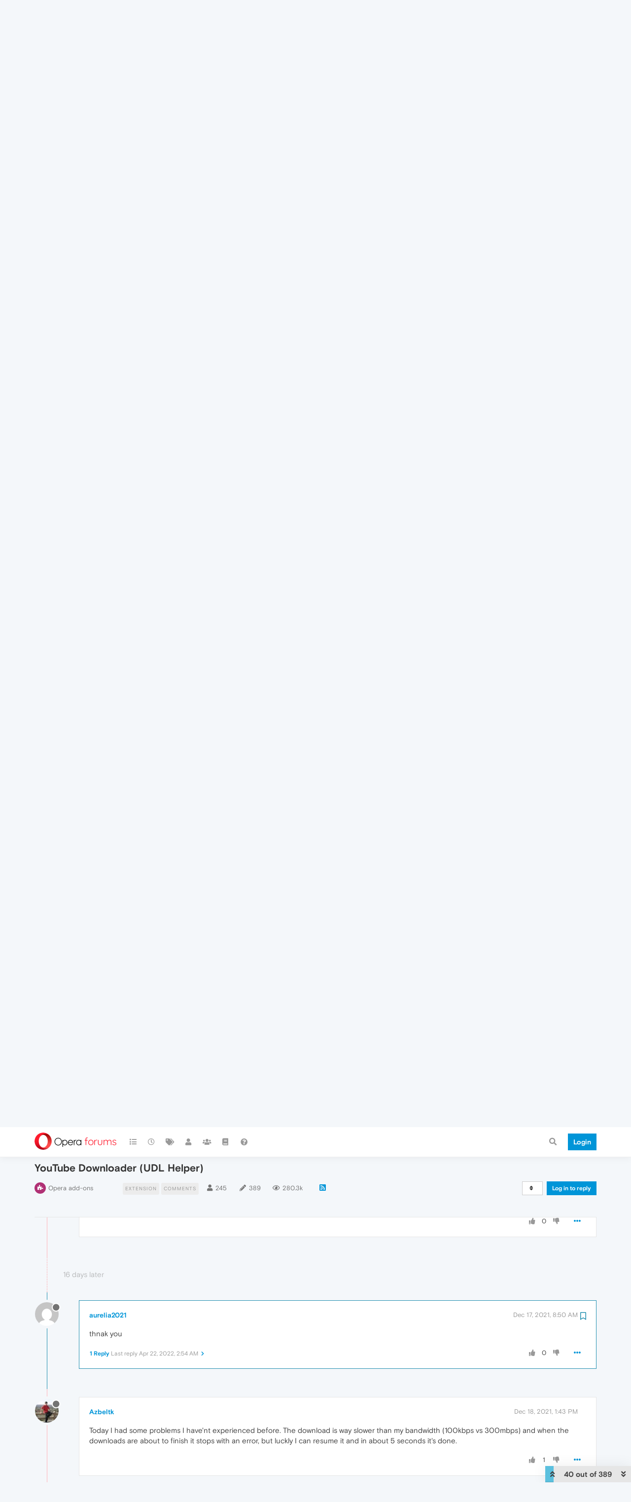

--- FILE ---
content_type: text/html; charset=utf-8
request_url: https://forums.opera.com/topic/50562/youtube-downloader-udl-helper/40?lang=en-US
body_size: 28890
content:
<!DOCTYPE html>
<html lang="en-US" data-dir="ltr" style="direction: ltr; --panel-offset: 50px;"  >
<head>
	<title>YouTube Downloader (UDL Helper) | Opera forums</title>
	<meta name="viewport" content="width&#x3D;device-width, initial-scale&#x3D;1.0" />
	<meta name="content-type" content="text/html; charset=UTF-8" />
	<meta name="apple-mobile-web-app-capable" content="yes" />
	<meta name="mobile-web-app-capable" content="yes" />
	<meta property="og:site_name" content="Opera forums" />
	<meta name="msapplication-badge" content="frequency=30; polling-uri=https://forums.opera.com/sitemap.xml" />
	<meta name="theme-color" content="#ffffff" />
	<meta name="title" content="YouTube Downloader (UDL Helper)" />
	<meta name="description" content="thnak you " />
	<meta property="og:title" content="YouTube Downloader (UDL Helper)" />
	<meta property="og:description" content="thnak you " />
	<meta property="og:type" content="article" />
	<meta property="article:published_time" content="2021-07-26T06:47:52.899Z" />
	<meta property="article:modified_time" content="2026-01-13T21:00:46.660Z" />
	<meta property="article:section" content="Opera add-ons" />
	<meta property="og:image" content="https://www.gravatar.com/avatar/d5e6bbbb966608bec5705a8d3a7512b1?size=192&d=mm" />
	<meta property="og:image:url" content="https://www.gravatar.com/avatar/d5e6bbbb966608bec5705a8d3a7512b1?size=192&d=mm" />
	<meta property="og:image" content="https://forums.opera.com/assets/uploads/system/og-image.png" />
	<meta property="og:image:url" content="https://forums.opera.com/assets/uploads/system/og-image.png" />
	<meta property="og:image:width" content="192" />
	<meta property="og:image:height" content="192" />
	<meta property="og:url" content="https://forums.opera.com/topic/50562/youtube-downloader-udl-helper/40?lang&#x3D;en-US" />
	
	<link rel="stylesheet" type="text/css" href="/assets/client.css?v=fbknpfpme90" />
	<link rel="icon" type="image/x-icon" href="/assets/uploads/system/favicon.ico?v&#x3D;fbknpfpme90" />
	<link rel="manifest" href="/manifest.webmanifest" crossorigin="use-credentials" />
	<link rel="search" type="application/opensearchdescription+xml" title="Opera forums" href="/osd.xml" />
	<link rel="apple-touch-icon" href="/assets/uploads/system/touchicon-orig.png" />
	<link rel="icon" sizes="36x36" href="/assets/uploads/system/touchicon-36.png" />
	<link rel="icon" sizes="48x48" href="/assets/uploads/system/touchicon-48.png" />
	<link rel="icon" sizes="72x72" href="/assets/uploads/system/touchicon-72.png" />
	<link rel="icon" sizes="96x96" href="/assets/uploads/system/touchicon-96.png" />
	<link rel="icon" sizes="144x144" href="/assets/uploads/system/touchicon-144.png" />
	<link rel="icon" sizes="192x192" href="/assets/uploads/system/touchicon-192.png" />
	<link rel="prefetch" href="/assets/src/modules/composer.js?v&#x3D;fbknpfpme90" />
	<link rel="prefetch" href="/assets/src/modules/composer/uploads.js?v&#x3D;fbknpfpme90" />
	<link rel="prefetch" href="/assets/src/modules/composer/drafts.js?v&#x3D;fbknpfpme90" />
	<link rel="prefetch" href="/assets/src/modules/composer/tags.js?v&#x3D;fbknpfpme90" />
	<link rel="prefetch" href="/assets/src/modules/composer/categoryList.js?v&#x3D;fbknpfpme90" />
	<link rel="prefetch" href="/assets/src/modules/composer/resize.js?v&#x3D;fbknpfpme90" />
	<link rel="prefetch" href="/assets/src/modules/composer/autocomplete.js?v&#x3D;fbknpfpme90" />
	<link rel="prefetch" href="/assets/templates/composer.tpl?v&#x3D;fbknpfpme90" />
	<link rel="prefetch" href="/assets/language/en-GB/topic.json?v&#x3D;fbknpfpme90" />
	<link rel="prefetch" href="/assets/language/en-GB/modules.json?v&#x3D;fbknpfpme90" />
	<link rel="prefetch" href="/assets/language/en-GB/tags.json?v&#x3D;fbknpfpme90" />
	<link rel="prefetch stylesheet" href="/assets/plugins/nodebb-plugin-markdown/themes/default.min.css" />
	<link rel="prefetch" href="/assets/language/en-GB/markdown.json?v&#x3D;fbknpfpme90" />
	<link rel="prefetch" href="/assets/src/modules/highlight.js" />
	<link rel="stylesheet" href="https://forums.opera.com/assets/plugins/nodebb-plugin-emoji/emoji/styles.css?v&#x3D;fbknpfpme90" />
	<link rel="canonical" href="https://forums.opera.com/topic/50562/youtube-downloader-udl-helper" />
	<link rel="alternate" type="application/rss+xml" href="/topic/50562.rss" />
	<link rel="up" href="https://forums.opera.com/category/23/opera-add-ons" />
	<link rel="next" href="https://forums.opera.com/topic/50562/youtube-downloader-udl-helper?lang&#x3D;en-US&amp;page&#x3D;2" />
	

	<script>
		var config = JSON.parse('{"relative_path":"","upload_url":"/assets/uploads","asset_base_url":"/assets","assetBaseUrl":"/assets","siteTitle":"Opera forums","browserTitle":"Opera forums","titleLayout":"&#123;pageTitle&#125; | &#123;browserTitle&#125;","showSiteTitle":true,"maintenanceMode":false,"minimumTitleLength":4,"maximumTitleLength":255,"minimumPostLength":4,"maximumPostLength":4999,"minimumTagsPerTopic":0,"maximumTagsPerTopic":5,"minimumTagLength":3,"maximumTagLength":15,"undoTimeout":10000,"useOutgoingLinksPage":false,"allowGuestHandles":false,"allowTopicsThumbnail":false,"usePagination":false,"disableChat":false,"disableChatMessageEditing":false,"maximumChatMessageLength":1000,"socketioTransports":["polling","websocket"],"socketioOrigins":"https://forums.opera.com:*","websocketAddress":"","maxReconnectionAttempts":5,"reconnectionDelay":1500,"topicsPerPage":20,"postsPerPage":20,"maximumFileSize":2048,"theme:id":"nodebb-theme-opera","theme:src":"","defaultLang":"en-GB","userLang":"en-US","loggedIn":false,"uid":-1,"cache-buster":"v=fbknpfpme90","topicPostSort":"oldest_to_newest","categoryTopicSort":"newest_to_oldest","csrf_token":false,"searchEnabled":true,"searchDefaultInQuick":"titles","bootswatchSkin":"","enablePostHistory":true,"timeagoCutoff":30,"timeagoCodes":["af","am","ar","az-short","az","be","bg","bs","ca","cs","cy","da","de-short","de","dv","el","en-short","en","es-short","es","et","eu","fa-short","fa","fi","fr-short","fr","gl","he","hr","hu","hy","id","is","it-short","it","ja","jv","ko","ky","lt","lv","mk","nl","no","pl","pt-br-short","pt-br","pt-short","pt","ro","rs","ru","rw","si","sk","sl","sq","sr","sv","th","tr-short","tr","uk","ur","uz","vi","zh-CN","zh-TW"],"cookies":{"enabled":false,"message":"[[global:cookies.message]]","dismiss":"[[global:cookies.accept]]","link":"[[global:cookies.learn_more]]","link_url":"https:&#x2F;&#x2F;www.cookiesandyou.com"},"thumbs":{"size":512},"iconBackgrounds":["#f44336","#e91e63","#9c27b0","#673ab7","#3f51b5","#2196f3","#009688","#1b5e20","#33691e","#827717","#e65100","#ff5722","#795548","#607d8b"],"emailPrompt":1,"useragent":{"isYaBrowser":false,"isAuthoritative":true,"isMobile":false,"isMobileNative":false,"isTablet":false,"isiPad":false,"isiPod":false,"isiPhone":false,"isiPhoneNative":false,"isAndroid":false,"isAndroidNative":false,"isBlackberry":false,"isOpera":false,"isIE":false,"isEdge":false,"isIECompatibilityMode":false,"isSafari":false,"isFirefox":false,"isWebkit":false,"isChrome":true,"isKonqueror":false,"isOmniWeb":false,"isSeaMonkey":false,"isFlock":false,"isAmaya":false,"isPhantomJS":false,"isEpiphany":false,"isDesktop":true,"isWindows":false,"isLinux":false,"isLinux64":false,"isMac":true,"isChromeOS":false,"isBada":false,"isSamsung":false,"isRaspberry":false,"isBot":false,"isCurl":false,"isAndroidTablet":false,"isWinJs":false,"isKindleFire":false,"isSilk":false,"isCaptive":false,"isSmartTV":false,"isUC":false,"isFacebook":false,"isAlamoFire":false,"isElectron":false,"silkAccelerated":false,"browser":"Chrome","version":"131.0.0.0","os":"OS X","platform":"Apple Mac","geoIp":{},"source":"Mozilla/5.0 (Macintosh; Intel Mac OS X 10_15_7) AppleWebKit/537.36 (KHTML, like Gecko) Chrome/131.0.0.0 Safari/537.36; ClaudeBot/1.0; +claudebot@anthropic.com)","isWechat":false},"acpLang":"en-US","topicSearchEnabled":false,"hideSubCategories":false,"hideCategoryLastPost":false,"enableQuickReply":false,"composer-default":{},"markdown":{"highlight":1,"highlightLinesLanguageList":[""],"theme":"default.min.css","defaultHighlightLanguage":""},"opera":{"authValidateEmailURL":"https://auth.opera.com/account/edit-profile"},"google-analytics":{"id":"UA-4118503-39","displayFeatures":"off"},"emojiCustomFirst":false}');
		var app = {
			user: JSON.parse('{"uid":0,"username":"Guest","displayname":"Guest","userslug":"","fullname":"Guest","email":"","icon:text":"?","icon:bgColor":"#aaa","groupTitle":"","groupTitleArray":[],"status":"offline","reputation":0,"email:confirmed":false,"unreadData":{"":{},"new":{},"watched":{},"unreplied":{}},"isAdmin":false,"isGlobalMod":false,"isMod":false,"privileges":{"chat":false,"upload:post:image":false,"upload:post:file":false,"signature":false,"invite":false,"group:create":false,"search:content":false,"search:users":false,"search:tags":false,"view:users":true,"view:tags":true,"view:groups":true,"local:login":false,"ban":false,"mute":false,"view:users:info":false},"timeagoCode":"en","offline":true,"isEmailConfirmSent":false}')
		};
	</script>

	
	
</head>

<body class="page-topic page-topic-50562 page-topic-youtube-downloader-udl-helper page-topic-category-23 page-topic-category-opera-add-ons parent-category-7 parent-category-23 page-status-200 theme-opera user-guest skin-noskin">
	<nav id="menu" class="slideout-menu hidden">
		<section class="menu-section" data-section="navigation">
	<ul class="menu-section-list"></ul>
</section>


	</nav>
	<nav id="chats-menu" class="slideout-menu hidden">
		
	</nav>

	<main id="panel" class="slideout-panel">
		<nav class="navbar navbar-default navbar-fixed-top header" id="header-menu" component="navbar">
			<div class="container">
							<div class="navbar-header">
				<button type="button" class="navbar-toggle pull-left" id="mobile-menu">
					<i class="fa fa-lg fa-fw fa-bars unread-count" data-content="0" data-unread-url="/unread"></i>
				</button>
				

				
				<div class="navbar-search visible-xs pull-right">
					<form action="/search" method="GET">
						<button type="button" class="btn btn-link"><i class="fa fa-lg fa-fw fa-search" title="Search"></i></button>
						<input autocomplete="off" type="text" class="form-control hidden" name="term" placeholder="Search"/>
						<button class="btn btn-primary hidden" type="submit"></button>
						<input type="text" class="hidden" name="in" value="titles" />
					</form>
					<div class="quick-search-container hidden">
						<div class="quick-search-results-container"></div>
					</div>
				</div>
				

				<a class="forum-logo-wrapper" href="/">
					<img alt="" class="forum-logo" src="/plugins/nodebb-theme-opera/static/logo@2x.png" />
				</a>

				<div component="navbar/title" class="visible-xs hidden">
					<span></span>
				</div>
			</div>

			<div id="nav-dropdown" class="hidden-xs">
				
				
				<ul id="logged-out-menu" class="nav navbar-nav navbar-right">
					<li class="login">
						<a class="operaLoginButton" href="/auth/opera?return_path=%2Ftopic%2F50562%2Fyoutube-downloader-udl-helper%2F40%3Flang%3Den-US" data-base-href="/auth/opera" rel="nofollow" target="_top">
							<span class="btn btn-primary">Login</span>
						</a>
					</li>
				</ul>
				
				
				<ul class="nav navbar-nav navbar-right">
					<li>
						<form id="search-form" class="navbar-form clearfix hidden-xs" role="search" method="GET">
							<button id="search-button" type="button" class="btn btn-link"><i class="fa fa-search fa-fw" title="Search"></i></button>
							<div class="hidden" id="search-fields">
								<div class="form-group">
									<input autocomplete="off" type="text" class="form-control" placeholder="Search" name="query" value="">
									<a href="#"><i class="fa fa-gears fa-fw advanced-search-link"></i></a>
								</div>
								<button type="submit" class="btn btn-default hide">Search</button>
							</div>
						</form>
						<div id="quick-search-container" class="quick-search-container hidden">
							<div class="checkbox filter-category">
								<label>
									<input type="checkbox" checked><span class="name"></span>
								</label>
							</div>
							<div class="text-center loading-indicator"><i class="fa fa-spinner fa-spin"></i></div>
							<div class="quick-search-results-container"></div>
						</div>
					</li>
					<li class="visible-xs" id="search-menu">
						<a href="/search">
							<i class="fa fa-search fa-fw"></i> Search
						</a>
					</li>
				</ul>
				

				<ul class="nav navbar-nav navbar-right hidden-xs">
					<li>
						<a href="#" id="reconnect" class="hide" title="Looks like your connection to Opera forums was lost, please wait while we try to reconnect.">
							<i class="fa fa-check"></i>
						</a>
					</li>
				</ul>

				<ul id="main-nav" class="nav navbar-nav">
					
					
					<li class="">
						<a title="Categories" class="navigation-link "
						 href="&#x2F;categories" >
							
							<i class="fa fa-fw fa-list" data-content=""></i>
							
							
							<span class="visible-xs-inline">Categories</span>
							
							
						</a>
						
					</li>
					
					
					
					<li class="">
						<a title="Recent" class="navigation-link "
						 href="&#x2F;recent" >
							
							<i class="fa fa-fw fa-clock-o" data-content=""></i>
							
							
							<span class="visible-xs-inline">Recent</span>
							
							
						</a>
						
					</li>
					
					
					
					<li class="">
						<a title="Tags" class="navigation-link "
						 href="&#x2F;tags" >
							
							<i class="fa fa-fw fa-tags" data-content=""></i>
							
							
							<span class="visible-xs-inline">Tags</span>
							
							
						</a>
						
					</li>
					
					
					
					<li class="">
						<a title="Users" class="navigation-link "
						 href="&#x2F;users" >
							
							<i class="fa fa-fw fa-user" data-content=""></i>
							
							
							<span class="visible-xs-inline">Users</span>
							
							
						</a>
						
					</li>
					
					
					
					<li class="">
						<a title="Groups" class="navigation-link "
						 href="&#x2F;groups" >
							
							<i class="fa fa-fw fa-group" data-content=""></i>
							
							
							<span class="visible-xs-inline">Groups</span>
							
							
						</a>
						
					</li>
					
					
					
					<li class="">
						<a title="Rules" class="navigation-link "
						 href="&#x2F;rules" >
							
							<i class="fa fa-fw fa-book" data-content=""></i>
							
							
							<span class="visible-xs-inline">Rules</span>
							
							
						</a>
						
					</li>
					
					
					
					<li class="">
						<a title="Help" class="navigation-link "
						 href="&#x2F;help" >
							
							<i class="fa fa-fw fa-question-circle" data-content=""></i>
							
							
							<span class="visible-xs-inline">Help</span>
							
							
						</a>
						
					</li>
					
					
				</ul>

				
			</div>

			</div>
		</nav>

		
		<div class="container" id="download-opera">
			<div class="get-opera">
    <div class="get-opera-closer">
        <svg width="24px" height="24px" viewBox="0 0 30 30" version="1.1" xmlns="http://www.w3.org/2000/svg"
             xmlns:xlink="http://www.w3.org/1999/xlink">
            <circle id="oval" fill="#fff" cx="15" cy="15" r="9"></circle>
            <path d="M19.5146932,11 L11,19.5146932" id="line-1" stroke="#452eb7" stroke-width="2"></path>
            <path d="M19.5146932,19.5146932 L11,11" id="line-2" stroke="#452eb7" stroke-width="2"></path>
        </svg>
    </div>
    <p class="get-opera-title">
        <strong>Do more on the web, with a fast and secure browser!</strong>
    </p>
    <p class="get-opera-element">Download Opera browser with:</p>
    <ul class="get-opera-features-list">
        <li class="get-opera-features-list--adblocker">built-in ad blocker</li>
        <li class="get-opera-features-list--battery-saver">battery saver</li>
        <li class="get-opera-features-list--free-vpn">free VPN</li>
    </ul>
    <a class="get-opera-btn os-default"
       href="https://www.opera.com/computer"
       data-query-params="utm_campaign=forums_banner&amp;utm_medium=ip&amp;utm_source=forums_opera_com">Download
        Opera</a>
</div>

		</div>
		

		<div class="container" id="content">
		<noscript>
    <div class="alert alert-danger">
        <p>
            Your browser does not seem to support JavaScript. As a result, your viewing experience will be diminished, and you have been placed in <strong>read-only mode</strong>.
        </p>
        <p>
            Please download a browser that supports JavaScript, or enable it if it's disabled (i.e. NoScript).
        </p>
    </div>
</noscript>
		
<div data-widget-area="header">
	
</div>
<div class="row">
	<div class="topic col-lg-12">
		<div class="topic-header">
			<h1 component="post/header" class="" itemprop="name">
				<span class="topic-title">
					<span component="topic/labels">
						<i component="topic/scheduled" class="pull-left fa fa-clock-o hidden" title="Scheduled"></i>
						<i component="topic/pinned" class="pull-left fa fa-thumb-tack hidden" title="Pinned"></i>
						<i component="topic/locked" class="pull-left fa fa-lock hidden" title="Locked"></i>
						<i class="pull-left fa fa-arrow-circle-right hidden" title="Moved"></i>
						
					</span>
					<span component="topic/title">YouTube Downloader (UDL Helper)</span>
				</span>
			</h1>

			<div class="topic-info clearfix">
				<div class="category-item inline-block">
					<div role="presentation" class="icon pull-left" style="background-color: #b03074; color: #ffffff;">
						<i class="fa fa-fw fa-puzzle-piece"></i>
					</div>
					<a href="/category/23/opera-add-ons">Opera add-ons</a>
				</div>

				<div class="tags tag-list inline-block hidden-xs">
					
<a href="/tags/extension">
    <span class="tag tag-item tag-class-extension" data-tag="extension">extension</span>
</a>

<a href="/tags/comments">
    <span class="tag tag-item tag-class-comments" data-tag="comments">comments</span>
</a>

				</div>
				<div class="inline-block hidden-xs">
					<div class="stats text-muted">
	<i class="fa fa-fw fa-user" title="Posters"></i>
	<span title="245" class="human-readable-number">245</span>
</div>
<div class="stats text-muted">
	<i class="fa fa-fw fa-pencil" title="Posts"></i>
	<span component="topic/post-count" title="389" class="human-readable-number">389</span>
</div>
<div class="stats views text-muted">
	<i class="fa fa-fw fa-eye" title="Views"></i>
	<span class="human-readable-number" title="280315">280315</span>
</div>
				</div>
				
				<a class="hidden-xs" target="_blank" href="/topic/50562.rss"><i class="fa fa-rss-square"></i></a>
				
				

				<div class="topic-main-buttons pull-right inline-block">
	<span class="loading-indicator btn pull-left hidden" done="0">
		<span class="hidden-xs">Loading More Posts</span> <i class="fa fa-refresh fa-spin"></i>
	</span>

	

	

	<div title="Sort by" class="btn-group bottom-sheet hidden-xs" component="thread/sort">
	<button class="btn btn-sm btn-default dropdown-toggle" data-toggle="dropdown" type="button">
	<span><i class="fa fa-fw fa-sort"></i></span></button>
	<ul class="dropdown-menu dropdown-menu-right">
		<li><a href="#" class="oldest_to_newest" data-sort="oldest_to_newest"><i class="fa fa-fw"></i> Oldest to Newest</a></li>
		<li><a href="#" class="newest_to_oldest" data-sort="newest_to_oldest"><i class="fa fa-fw"></i> Newest to Oldest</a></li>
		<li><a href="#" class="most_votes" data-sort="most_votes"><i class="fa fa-fw"></i> Most Votes</a></li>
	</ul>
</div>


	<div class="inline-block">
	
	</div>
	<div component="topic/reply/container" class="btn-group action-bar bottom-sheet hidden">
	<a href="/compose?tid=50562&title=YouTube Downloader (UDL Helper)" class="btn btn-sm btn-primary" component="topic/reply" data-ajaxify="false" role="button"><i class="fa fa-reply visible-xs-inline"></i><span class="visible-sm-inline visible-md-inline visible-lg-inline"> Reply</span></a>
	<button type="button" class="btn btn-sm btn-info dropdown-toggle" data-toggle="dropdown">
		<span class="caret"></span>
	</button>
	<ul class="dropdown-menu pull-right" role="menu">
		<li><a href="#" component="topic/reply-as-topic">Reply as topic</a></li>
	</ul>
</div>




<a component="topic/reply/guest" href="/auth/opera?return_path=%2Ftopic%2F50562%2Fyoutube-downloader-udl-helper%2F40%3Flang%3Den-US" data-base-href="/auth/opera" class="btn btn-sm btn-primary operaLoginButton" rel="nofollow" target="_top">Log in to reply</a>



</div>

			</div>
		</div>
		

		
		<div component="topic/deleted/message" class="alert alert-warning hidden clearfix">
    <span class="pull-left">This topic has been deleted. Only users with topic management privileges can see it.</span>
    <span class="pull-right">
        
    </span>
</div>
		

		<ul component="topic" class="posts timeline" data-tid="50562" data-cid="23">
			
				<li component="post" class="   " data-index="30" data-pid="263659" data-uid="305893" data-timestamp="1633268288980" data-username="sergkavers" data-userslug="sergkavers" itemscope itemtype="http://schema.org/Comment">
					<a component="post/anchor" data-index="30" id="30"></a>

					<meta itemprop="datePublished" content="2021-10-03T13:38:08.980Z">
					<meta itemprop="dateModified" content="">

					<div class="clearfix post-header">
	<div class="icon pull-left">
		<a href="/user/sergkavers">
			<img class="avatar  avatar-sm2x avatar-rounded" alt="sergkavers" title="sergkavers" data-uid="305893" loading="lazy" component="user/picture" src="https://www.gravatar.com/avatar/21f266f637718b0198e67823e93df66f?size=192&d=mm" style="" />
			<i component="user/status" class="fa fa-circle status offline" title="Offline"></i>
		</a>
	</div>
</div>

<div class="content" component="post/content" itemprop="text">
	<small class="post-author">
		<strong>
			<a href="/user/sergkavers" itemprop="author" data-username="sergkavers" data-uid="305893">sergkavers</a>
		</strong>

		

		

		<span class="visible-xs-inline-block visible-sm-inline-block visible-md-inline-block visible-lg-inline-block">
			
			<span>
				
			</span>
		</span>

	</small>
	<small class="pull-right">
		<span class="bookmarked"><i class="fa fa-bookmark-o"></i></span>
	</small>
	<small class="pull-right">
		<i component="post/edit-indicator" class="fa fa-pencil-square edit-icon hidden"></i>

		<small data-editor="" component="post/editor" class="hidden">last edited by  <span class="timeago" title=""></span></small>

		<span class="visible-xs-inline-block visible-sm-inline-block visible-md-inline-block visible-lg-inline-block">
			<a class="permalink" href="/post/263659"><span class="timeago" title="2021-10-03T13:38:08.980Z"></span></a>
		</span>
	</small>

	<p dir="auto">не работает должным образом! просит установить сторонее приожение для скачки</p>


	

</div>

<div class="clearfix post-footer">


	<small class="pull-right post-footer-menu">
		<span class="post-tools">
			<a component="post/reply" href="#" class="no-select hidden">Reply</a>
			<a component="post/quote" href="#" class="no-select hidden">Quote</a>
		</span>

		
		<span class="votes">
			<a component="post/upvote" href="#" class="">
				<i class="fa fa-thumbs-up"></i>
			</a>

			<span component="post/vote-count" data-votes="0">0</span>

			
			<a component="post/downvote" href="#" class="">
				<i class="fa fa-thumbs-down"></i>
			</a>
			
		</span>
		

		<span component="post/tools" class="dropdown moderator-tools bottom-sheet ">
	<a href="#" data-toggle="dropdown" data-ajaxify="false"><i class="fa fa-fw fa-ellipsis-h"></i></a>
	<ul class="dropdown-menu dropdown-menu-right" role="menu"></ul>
</span>

	</small>

	
	<a component="post/reply-count" data-target-component="post/replies/container" href="#" class="threaded-replies no-select ">
		<span component="post/reply-count/avatars" class="avatars hidden ">
			
			<img class="avatar  avatar-xs avatar-rounded" alt="posledniyponedelnik" title="posledniyponedelnik" data-uid="355619" loading="lazy" component="avatar/picture" src="https://www.gravatar.com/avatar/b53e7a3bef924aded5ed1cdfdb060ee9?size=192&d=mm" style="" />
			
		</span>

		<strong class="replies-count" component="post/reply-count/text" data-replies="1">1 Reply</strong>
		<span class="replies-last hidden-xs">Last reply <span class="timeago" title="2021-10-08T10:49:53.265Z"></span></span>

		<i class="fa fa-fw fa-chevron-right" component="post/replies/open"></i>
		<i class="fa fa-fw fa-chevron-down hidden" component="post/replies/close"></i>
		<i class="fa fa-fw fa-spin fa-spinner hidden" component="post/replies/loading"></i>
	</a>
	
	<div component="post/replies/container"></div>
</div>

				</li>
				
			
				<li component="post" class="   " data-index="31" data-pid="264185" data-uid="355619" data-timestamp="1633690193265" data-username="posledniyponedelnik" data-userslug="posledniyponedelnik" itemscope itemtype="http://schema.org/Comment">
					<a component="post/anchor" data-index="31" id="31"></a>

					<meta itemprop="datePublished" content="2021-10-08T10:49:53.265Z">
					<meta itemprop="dateModified" content="">

					<div class="clearfix post-header">
	<div class="icon pull-left">
		<a href="/user/posledniyponedelnik">
			<img class="avatar  avatar-sm2x avatar-rounded" alt="posledniyponedelnik" title="posledniyponedelnik" data-uid="355619" loading="lazy" component="user/picture" src="https://www.gravatar.com/avatar/b53e7a3bef924aded5ed1cdfdb060ee9?size=192&d=mm" style="" />
			<i component="user/status" class="fa fa-circle status offline" title="Offline"></i>
		</a>
	</div>
</div>

<div class="content" component="post/content" itemprop="text">
	<small class="post-author">
		<strong>
			<a href="/user/posledniyponedelnik" itemprop="author" data-username="posledniyponedelnik" data-uid="355619">posledniyponedelnik</a>
		</strong>

		

		

		<span class="visible-xs-inline-block visible-sm-inline-block visible-md-inline-block visible-lg-inline-block">
			
			<a component="post/parent" class="btn btn-xs btn-default hidden-xs" data-topid="263659" href="/post/263659"><i class="fa fa-reply"></i> @sergkavers</a>
			
			<span>
				
			</span>
		</span>

	</small>
	<small class="pull-right">
		<span class="bookmarked"><i class="fa fa-bookmark-o"></i></span>
	</small>
	<small class="pull-right">
		<i component="post/edit-indicator" class="fa fa-pencil-square edit-icon hidden"></i>

		<small data-editor="" component="post/editor" class="hidden">last edited by  <span class="timeago" title=""></span></small>

		<span class="visible-xs-inline-block visible-sm-inline-block visible-md-inline-block visible-lg-inline-block">
			<a class="permalink" href="/post/264185"><span class="timeago" title="2021-10-08T10:49:53.265Z"></span></a>
		</span>
	</small>

	<p dir="auto"><a class="plugin-mentions-user plugin-mentions-a" href="https://forums.opera.com/uid/305893">@sergkavers</a>: привет там же написано что крупные и мп3 через клиент<br />
уже месяц норм без программы качаю</p>


	

</div>

<div class="clearfix post-footer">


	<small class="pull-right post-footer-menu">
		<span class="post-tools">
			<a component="post/reply" href="#" class="no-select hidden">Reply</a>
			<a component="post/quote" href="#" class="no-select hidden">Quote</a>
		</span>

		
		<span class="votes">
			<a component="post/upvote" href="#" class="">
				<i class="fa fa-thumbs-up"></i>
			</a>

			<span component="post/vote-count" data-votes="0">0</span>

			
			<a component="post/downvote" href="#" class="">
				<i class="fa fa-thumbs-down"></i>
			</a>
			
		</span>
		

		<span component="post/tools" class="dropdown moderator-tools bottom-sheet ">
	<a href="#" data-toggle="dropdown" data-ajaxify="false"><i class="fa fa-fw fa-ellipsis-h"></i></a>
	<ul class="dropdown-menu dropdown-menu-right" role="menu"></ul>
</span>

	</small>

	
	<a component="post/reply-count" data-target-component="post/replies/container" href="#" class="threaded-replies no-select hidden">
		<span component="post/reply-count/avatars" class="avatars hidden ">
			
		</span>

		<strong class="replies-count" component="post/reply-count/text" data-replies="0">1 Reply</strong>
		<span class="replies-last hidden-xs">Last reply <span class="timeago" title=""></span></span>

		<i class="fa fa-fw fa-chevron-right" component="post/replies/open"></i>
		<i class="fa fa-fw fa-chevron-down hidden" component="post/replies/close"></i>
		<i class="fa fa-fw fa-spin fa-spinner hidden" component="post/replies/loading"></i>
	</a>
	
	<div component="post/replies/container"></div>
</div>

				</li>
				
			
				<li component="post" class="   " data-index="32" data-pid="266180" data-uid="355771" data-timestamp="1635694151438" data-username="kleo" data-userslug="kleo" itemscope itemtype="http://schema.org/Comment">
					<a component="post/anchor" data-index="32" id="32"></a>

					<meta itemprop="datePublished" content="2021-10-31T15:29:11.438Z">
					<meta itemprop="dateModified" content="">

					<div class="clearfix post-header">
	<div class="icon pull-left">
		<a href="/user/kleo">
			<img class="avatar  avatar-sm2x avatar-rounded" alt="kleo" title="kleo" data-uid="355771" loading="lazy" component="user/picture" src="https://www.gravatar.com/avatar/cc0a81a252ee354cda85e3915528de5a?size=192&d=mm" style="" />
			<i component="user/status" class="fa fa-circle status offline" title="Offline"></i>
		</a>
	</div>
</div>

<div class="content" component="post/content" itemprop="text">
	<small class="post-author">
		<strong>
			<a href="/user/kleo" itemprop="author" data-username="kleo" data-uid="355771">kleo</a>
		</strong>

		

		

		<span class="visible-xs-inline-block visible-sm-inline-block visible-md-inline-block visible-lg-inline-block">
			
			<span>
				
			</span>
		</span>

	</small>
	<small class="pull-right">
		<span class="bookmarked"><i class="fa fa-bookmark-o"></i></span>
	</small>
	<small class="pull-right">
		<i component="post/edit-indicator" class="fa fa-pencil-square edit-icon hidden"></i>

		<small data-editor="" component="post/editor" class="hidden">last edited by  <span class="timeago" title=""></span></small>

		<span class="visible-xs-inline-block visible-sm-inline-block visible-md-inline-block visible-lg-inline-block">
			<a class="permalink" href="/post/266180"><span class="timeago" title="2021-10-31T15:29:11.438Z"></span></a>
		</span>
	</small>

	<p dir="auto">I have been looking for something similar for a long time. Thanks for a really high quality extension! I have been using it for a long time, I decided to write you a grateful review. Thanks!</p>


	

</div>

<div class="clearfix post-footer">


	<small class="pull-right post-footer-menu">
		<span class="post-tools">
			<a component="post/reply" href="#" class="no-select hidden">Reply</a>
			<a component="post/quote" href="#" class="no-select hidden">Quote</a>
		</span>

		
		<span class="votes">
			<a component="post/upvote" href="#" class="">
				<i class="fa fa-thumbs-up"></i>
			</a>

			<span component="post/vote-count" data-votes="0">0</span>

			
			<a component="post/downvote" href="#" class="">
				<i class="fa fa-thumbs-down"></i>
			</a>
			
		</span>
		

		<span component="post/tools" class="dropdown moderator-tools bottom-sheet ">
	<a href="#" data-toggle="dropdown" data-ajaxify="false"><i class="fa fa-fw fa-ellipsis-h"></i></a>
	<ul class="dropdown-menu dropdown-menu-right" role="menu"></ul>
</span>

	</small>

	
	<a component="post/reply-count" data-target-component="post/replies/container" href="#" class="threaded-replies no-select hidden">
		<span component="post/reply-count/avatars" class="avatars hidden ">
			
		</span>

		<strong class="replies-count" component="post/reply-count/text" data-replies="0">1 Reply</strong>
		<span class="replies-last hidden-xs">Last reply <span class="timeago" title=""></span></span>

		<i class="fa fa-fw fa-chevron-right" component="post/replies/open"></i>
		<i class="fa fa-fw fa-chevron-down hidden" component="post/replies/close"></i>
		<i class="fa fa-fw fa-spin fa-spinner hidden" component="post/replies/loading"></i>
	</a>
	
	<div component="post/replies/container"></div>
</div>

				</li>
				
			
				<li component="post" class="   " data-index="33" data-pid="267568" data-uid="374329" data-timestamp="1637179907010" data-username="yula-kolesnik4" data-userslug="yula-kolesnik4" itemscope itemtype="http://schema.org/Comment">
					<a component="post/anchor" data-index="33" id="33"></a>

					<meta itemprop="datePublished" content="2021-11-17T20:11:47.010Z">
					<meta itemprop="dateModified" content="">

					<div class="clearfix post-header">
	<div class="icon pull-left">
		<a href="/user/yula-kolesnik4">
			<img class="avatar  avatar-sm2x avatar-rounded" alt="yula-kolesnik4" title="yula-kolesnik4" data-uid="374329" loading="lazy" component="user/picture" src="https://www.gravatar.com/avatar/a57597ac349e10307ece4b347f98d25f?size=192&d=mm" style="" />
			<i component="user/status" class="fa fa-circle status offline" title="Offline"></i>
		</a>
	</div>
</div>

<div class="content" component="post/content" itemprop="text">
	<small class="post-author">
		<strong>
			<a href="/user/yula-kolesnik4" itemprop="author" data-username="yula-kolesnik4" data-uid="374329">yula-kolesnik4</a>
		</strong>

		

		

		<span class="visible-xs-inline-block visible-sm-inline-block visible-md-inline-block visible-lg-inline-block">
			
			<span>
				
			</span>
		</span>

	</small>
	<small class="pull-right">
		<span class="bookmarked"><i class="fa fa-bookmark-o"></i></span>
	</small>
	<small class="pull-right">
		<i component="post/edit-indicator" class="fa fa-pencil-square edit-icon hidden"></i>

		<small data-editor="" component="post/editor" class="hidden">last edited by  <span class="timeago" title=""></span></small>

		<span class="visible-xs-inline-block visible-sm-inline-block visible-md-inline-block visible-lg-inline-block">
			<a class="permalink" href="/post/267568"><span class="timeago" title="2021-11-17T20:11:47.010Z"></span></a>
		</span>
	</small>

	<p dir="auto">Довольна приложением. Без проблем скачивает и все понравилось))</p>


	

</div>

<div class="clearfix post-footer">


	<small class="pull-right post-footer-menu">
		<span class="post-tools">
			<a component="post/reply" href="#" class="no-select hidden">Reply</a>
			<a component="post/quote" href="#" class="no-select hidden">Quote</a>
		</span>

		
		<span class="votes">
			<a component="post/upvote" href="#" class="">
				<i class="fa fa-thumbs-up"></i>
			</a>

			<span component="post/vote-count" data-votes="0">0</span>

			
			<a component="post/downvote" href="#" class="">
				<i class="fa fa-thumbs-down"></i>
			</a>
			
		</span>
		

		<span component="post/tools" class="dropdown moderator-tools bottom-sheet ">
	<a href="#" data-toggle="dropdown" data-ajaxify="false"><i class="fa fa-fw fa-ellipsis-h"></i></a>
	<ul class="dropdown-menu dropdown-menu-right" role="menu"></ul>
</span>

	</small>

	
	<a component="post/reply-count" data-target-component="post/replies/container" href="#" class="threaded-replies no-select hidden">
		<span component="post/reply-count/avatars" class="avatars hidden ">
			
		</span>

		<strong class="replies-count" component="post/reply-count/text" data-replies="0">1 Reply</strong>
		<span class="replies-last hidden-xs">Last reply <span class="timeago" title=""></span></span>

		<i class="fa fa-fw fa-chevron-right" component="post/replies/open"></i>
		<i class="fa fa-fw fa-chevron-down hidden" component="post/replies/close"></i>
		<i class="fa fa-fw fa-spin fa-spinner hidden" component="post/replies/loading"></i>
	</a>
	
	<div component="post/replies/container"></div>
</div>

				</li>
				
			
				<li component="post" class="   " data-index="34" data-pid="268475" data-uid="376775" data-timestamp="1638107713127" data-username="ihatesociety1" data-userslug="ihatesociety1" itemscope itemtype="http://schema.org/Comment">
					<a component="post/anchor" data-index="34" id="34"></a>

					<meta itemprop="datePublished" content="2021-11-28T13:55:13.127Z">
					<meta itemprop="dateModified" content="">

					<div class="clearfix post-header">
	<div class="icon pull-left">
		<a href="/user/ihatesociety1">
			<img class="avatar  avatar-sm2x avatar-rounded" alt="ihatesociety1" title="ihatesociety1" data-uid="376775" loading="lazy" component="user/picture" src="https://www.gravatar.com/avatar/1ea5593afdb9cd809e034d2bf3fd418d?size=192&d=mm" style="" />
			<i component="user/status" class="fa fa-circle status offline" title="Offline"></i>
		</a>
	</div>
</div>

<div class="content" component="post/content" itemprop="text">
	<small class="post-author">
		<strong>
			<a href="/user/ihatesociety1" itemprop="author" data-username="ihatesociety1" data-uid="376775">ihatesociety1</a>
		</strong>

		

		

		<span class="visible-xs-inline-block visible-sm-inline-block visible-md-inline-block visible-lg-inline-block">
			
			<span>
				
			</span>
		</span>

	</small>
	<small class="pull-right">
		<span class="bookmarked"><i class="fa fa-bookmark-o"></i></span>
	</small>
	<small class="pull-right">
		<i component="post/edit-indicator" class="fa fa-pencil-square edit-icon hidden"></i>

		<small data-editor="" component="post/editor" class="hidden">last edited by  <span class="timeago" title=""></span></small>

		<span class="visible-xs-inline-block visible-sm-inline-block visible-md-inline-block visible-lg-inline-block">
			<a class="permalink" href="/post/268475"><span class="timeago" title="2021-11-28T13:55:13.127Z"></span></a>
		</span>
	</small>

	<p dir="auto">Очень доволен, часто качаю фильмы в поездки, поэтому пользуюсь с удовольствием)</p>


	

</div>

<div class="clearfix post-footer">


	<small class="pull-right post-footer-menu">
		<span class="post-tools">
			<a component="post/reply" href="#" class="no-select hidden">Reply</a>
			<a component="post/quote" href="#" class="no-select hidden">Quote</a>
		</span>

		
		<span class="votes">
			<a component="post/upvote" href="#" class="">
				<i class="fa fa-thumbs-up"></i>
			</a>

			<span component="post/vote-count" data-votes="0">0</span>

			
			<a component="post/downvote" href="#" class="">
				<i class="fa fa-thumbs-down"></i>
			</a>
			
		</span>
		

		<span component="post/tools" class="dropdown moderator-tools bottom-sheet ">
	<a href="#" data-toggle="dropdown" data-ajaxify="false"><i class="fa fa-fw fa-ellipsis-h"></i></a>
	<ul class="dropdown-menu dropdown-menu-right" role="menu"></ul>
</span>

	</small>

	
	<a component="post/reply-count" data-target-component="post/replies/container" href="#" class="threaded-replies no-select hidden">
		<span component="post/reply-count/avatars" class="avatars hidden ">
			
		</span>

		<strong class="replies-count" component="post/reply-count/text" data-replies="0">1 Reply</strong>
		<span class="replies-last hidden-xs">Last reply <span class="timeago" title=""></span></span>

		<i class="fa fa-fw fa-chevron-right" component="post/replies/open"></i>
		<i class="fa fa-fw fa-chevron-down hidden" component="post/replies/close"></i>
		<i class="fa fa-fw fa-spin fa-spinner hidden" component="post/replies/loading"></i>
	</a>
	
	<div component="post/replies/container"></div>
</div>

				</li>
				
			
				<li component="post" class="   " data-index="35" data-pid="268525" data-uid="287902" data-timestamp="1638145620654" data-username="TARLEV" data-userslug="tarlev" itemscope itemtype="http://schema.org/Comment">
					<a component="post/anchor" data-index="35" id="35"></a>

					<meta itemprop="datePublished" content="2021-11-29T00:27:00.654Z">
					<meta itemprop="dateModified" content="">

					<div class="clearfix post-header">
	<div class="icon pull-left">
		<a href="/user/tarlev">
			<img class="avatar  avatar-sm2x avatar-rounded" alt="TARLEV" title="TARLEV" data-uid="287902" loading="lazy" component="user/picture" src="https://www.gravatar.com/avatar/4fa4becf54837e6c8d285512a3d1e99c?size=192&d=mm" style="" />
			<i component="user/status" class="fa fa-circle status offline" title="Offline"></i>
		</a>
	</div>
</div>

<div class="content" component="post/content" itemprop="text">
	<small class="post-author">
		<strong>
			<a href="/user/tarlev" itemprop="author" data-username="TARLEV" data-uid="287902">TARLEV</a>
		</strong>

		

		

		<span class="visible-xs-inline-block visible-sm-inline-block visible-md-inline-block visible-lg-inline-block">
			
			<span>
				
			</span>
		</span>

	</small>
	<small class="pull-right">
		<span class="bookmarked"><i class="fa fa-bookmark-o"></i></span>
	</small>
	<small class="pull-right">
		<i component="post/edit-indicator" class="fa fa-pencil-square edit-icon hidden"></i>

		<small data-editor="" component="post/editor" class="hidden">last edited by  <span class="timeago" title=""></span></small>

		<span class="visible-xs-inline-block visible-sm-inline-block visible-md-inline-block visible-lg-inline-block">
			<a class="permalink" href="/post/268525"><span class="timeago" title="2021-11-29T00:27:00.654Z"></span></a>
		</span>
	</small>

	<p dir="auto">mp3 не качает, отправляет на сайт и там требует установки какой-то фигни! При этом в описании в магазине Оперы разрабы втирают какую-то дичь, про сложности скачивания. Приложения в телефоне с Ютуб скачивают mp3 легко, а для компа, видите ли, это сложно</p>


	

</div>

<div class="clearfix post-footer">


	<small class="pull-right post-footer-menu">
		<span class="post-tools">
			<a component="post/reply" href="#" class="no-select hidden">Reply</a>
			<a component="post/quote" href="#" class="no-select hidden">Quote</a>
		</span>

		
		<span class="votes">
			<a component="post/upvote" href="#" class="">
				<i class="fa fa-thumbs-up"></i>
			</a>

			<span component="post/vote-count" data-votes="0">0</span>

			
			<a component="post/downvote" href="#" class="">
				<i class="fa fa-thumbs-down"></i>
			</a>
			
		</span>
		

		<span component="post/tools" class="dropdown moderator-tools bottom-sheet ">
	<a href="#" data-toggle="dropdown" data-ajaxify="false"><i class="fa fa-fw fa-ellipsis-h"></i></a>
	<ul class="dropdown-menu dropdown-menu-right" role="menu"></ul>
</span>

	</small>

	
	<a component="post/reply-count" data-target-component="post/replies/container" href="#" class="threaded-replies no-select ">
		<span component="post/reply-count/avatars" class="avatars hidden ">
			
			<img class="avatar  avatar-xs avatar-rounded" alt="eryomin97" title="eryomin97" data-uid="355617" loading="lazy" component="avatar/picture" src="https://www.gravatar.com/avatar/6e8ddb4b550ff1e58b368c1fa74aac12?size=192&d=mm" style="" />
			
		</span>

		<strong class="replies-count" component="post/reply-count/text" data-replies="1">1 Reply</strong>
		<span class="replies-last hidden-xs">Last reply <span class="timeago" title="2021-12-01T10:32:07.401Z"></span></span>

		<i class="fa fa-fw fa-chevron-right" component="post/replies/open"></i>
		<i class="fa fa-fw fa-chevron-down hidden" component="post/replies/close"></i>
		<i class="fa fa-fw fa-spin fa-spinner hidden" component="post/replies/loading"></i>
	</a>
	
	<div component="post/replies/container"></div>
</div>

				</li>
				
			
				<li component="post" class="   " data-index="36" data-pid="268584" data-uid="377024" data-timestamp="1638204848170" data-username="alexs919" data-userslug="alexs919" itemscope itemtype="http://schema.org/Comment">
					<a component="post/anchor" data-index="36" id="36"></a>

					<meta itemprop="datePublished" content="2021-11-29T16:54:08.170Z">
					<meta itemprop="dateModified" content="">

					<div class="clearfix post-header">
	<div class="icon pull-left">
		<a href="/user/alexs919">
			<img class="avatar  avatar-sm2x avatar-rounded" alt="alexs919" title="alexs919" data-uid="377024" loading="lazy" component="user/picture" src="https://www.gravatar.com/avatar/e8eb10441aff1e53cd9ef525646d54b2?size=192&d=mm" style="" />
			<i component="user/status" class="fa fa-circle status offline" title="Offline"></i>
		</a>
	</div>
</div>

<div class="content" component="post/content" itemprop="text">
	<small class="post-author">
		<strong>
			<a href="/user/alexs919" itemprop="author" data-username="alexs919" data-uid="377024">alexs919</a>
		</strong>

		

		

		<span class="visible-xs-inline-block visible-sm-inline-block visible-md-inline-block visible-lg-inline-block">
			
			<span>
				
			</span>
		</span>

	</small>
	<small class="pull-right">
		<span class="bookmarked"><i class="fa fa-bookmark-o"></i></span>
	</small>
	<small class="pull-right">
		<i component="post/edit-indicator" class="fa fa-pencil-square edit-icon hidden"></i>

		<small data-editor="" component="post/editor" class="hidden">last edited by  <span class="timeago" title=""></span></small>

		<span class="visible-xs-inline-block visible-sm-inline-block visible-md-inline-block visible-lg-inline-block">
			<a class="permalink" href="/post/268584"><span class="timeago" title="2021-11-29T16:54:08.170Z"></span></a>
		</span>
	</small>

	<p dir="auto">Рекомендую это приложение, хорошее и быстро скачивает то , что нужно и затруднений никаких вовсе не было . Написано что крупные и мп3 через клиент<br />
уже месяц норм без программы качаю . Да и к тому же тут бесплатно определённо наилучшее приложение</p>


	

</div>

<div class="clearfix post-footer">


	<small class="pull-right post-footer-menu">
		<span class="post-tools">
			<a component="post/reply" href="#" class="no-select hidden">Reply</a>
			<a component="post/quote" href="#" class="no-select hidden">Quote</a>
		</span>

		
		<span class="votes">
			<a component="post/upvote" href="#" class="">
				<i class="fa fa-thumbs-up"></i>
			</a>

			<span component="post/vote-count" data-votes="0">0</span>

			
			<a component="post/downvote" href="#" class="">
				<i class="fa fa-thumbs-down"></i>
			</a>
			
		</span>
		

		<span component="post/tools" class="dropdown moderator-tools bottom-sheet ">
	<a href="#" data-toggle="dropdown" data-ajaxify="false"><i class="fa fa-fw fa-ellipsis-h"></i></a>
	<ul class="dropdown-menu dropdown-menu-right" role="menu"></ul>
</span>

	</small>

	
	<a component="post/reply-count" data-target-component="post/replies/container" href="#" class="threaded-replies no-select hidden">
		<span component="post/reply-count/avatars" class="avatars hidden ">
			
		</span>

		<strong class="replies-count" component="post/reply-count/text" data-replies="0">1 Reply</strong>
		<span class="replies-last hidden-xs">Last reply <span class="timeago" title=""></span></span>

		<i class="fa fa-fw fa-chevron-right" component="post/replies/open"></i>
		<i class="fa fa-fw fa-chevron-down hidden" component="post/replies/close"></i>
		<i class="fa fa-fw fa-spin fa-spinner hidden" component="post/replies/loading"></i>
	</a>
	
	<div component="post/replies/container"></div>
</div>

				</li>
				
			
				<li component="post" class="   " data-index="37" data-pid="268730" data-uid="355617" data-timestamp="1638354727401" data-username="eryomin97" data-userslug="eryomin97" itemscope itemtype="http://schema.org/Comment">
					<a component="post/anchor" data-index="37" id="37"></a>

					<meta itemprop="datePublished" content="2021-12-01T10:32:07.401Z">
					<meta itemprop="dateModified" content="">

					<div class="clearfix post-header">
	<div class="icon pull-left">
		<a href="/user/eryomin97">
			<img class="avatar  avatar-sm2x avatar-rounded" alt="eryomin97" title="eryomin97" data-uid="355617" loading="lazy" component="user/picture" src="https://www.gravatar.com/avatar/6e8ddb4b550ff1e58b368c1fa74aac12?size=192&d=mm" style="" />
			<i component="user/status" class="fa fa-circle status offline" title="Offline"></i>
		</a>
	</div>
</div>

<div class="content" component="post/content" itemprop="text">
	<small class="post-author">
		<strong>
			<a href="/user/eryomin97" itemprop="author" data-username="eryomin97" data-uid="355617">eryomin97</a>
		</strong>

		

		

		<span class="visible-xs-inline-block visible-sm-inline-block visible-md-inline-block visible-lg-inline-block">
			
			<a component="post/parent" class="btn btn-xs btn-default hidden-xs" data-topid="268525" href="/post/268525"><i class="fa fa-reply"></i> @TARLEV</a>
			
			<span>
				
			</span>
		</span>

	</small>
	<small class="pull-right">
		<span class="bookmarked"><i class="fa fa-bookmark-o"></i></span>
	</small>
	<small class="pull-right">
		<i component="post/edit-indicator" class="fa fa-pencil-square edit-icon hidden"></i>

		<small data-editor="" component="post/editor" class="hidden">last edited by  <span class="timeago" title=""></span></small>

		<span class="visible-xs-inline-block visible-sm-inline-block visible-md-inline-block visible-lg-inline-block">
			<a class="permalink" href="/post/268730"><span class="timeago" title="2021-12-01T10:32:07.401Z"></span></a>
		</span>
	</small>

	<p dir="auto"><a class="plugin-mentions-user plugin-mentions-a" href="https://forums.opera.com/uid/287902">@tarlev</a>: Приложения эти такой же мусор, как и другие расширения для браузера. Работают месяц-два, потом ломаются, потому что никто ими не занимается. А тут черным по белому написали: "Формат MP3 также не поддерживается Ютубом и требует конвертации с помощью десктопного клиента". Ничего сложного.</p>


	

</div>

<div class="clearfix post-footer">


	<small class="pull-right post-footer-menu">
		<span class="post-tools">
			<a component="post/reply" href="#" class="no-select hidden">Reply</a>
			<a component="post/quote" href="#" class="no-select hidden">Quote</a>
		</span>

		
		<span class="votes">
			<a component="post/upvote" href="#" class="">
				<i class="fa fa-thumbs-up"></i>
			</a>

			<span component="post/vote-count" data-votes="0">0</span>

			
			<a component="post/downvote" href="#" class="">
				<i class="fa fa-thumbs-down"></i>
			</a>
			
		</span>
		

		<span component="post/tools" class="dropdown moderator-tools bottom-sheet ">
	<a href="#" data-toggle="dropdown" data-ajaxify="false"><i class="fa fa-fw fa-ellipsis-h"></i></a>
	<ul class="dropdown-menu dropdown-menu-right" role="menu"></ul>
</span>

	</small>

	
	<a component="post/reply-count" data-target-component="post/replies/container" href="#" class="threaded-replies no-select ">
		<span component="post/reply-count/avatars" class="avatars hidden ">
			
			<img class="avatar  avatar-xs avatar-rounded" alt="eryomin97" title="eryomin97" data-uid="355617" loading="lazy" component="avatar/picture" src="https://www.gravatar.com/avatar/6e8ddb4b550ff1e58b368c1fa74aac12?size=192&d=mm" style="" />
			
		</span>

		<strong class="replies-count" component="post/reply-count/text" data-replies="1">1 Reply</strong>
		<span class="replies-last hidden-xs">Last reply <span class="timeago" title="2021-12-01T10:34:29.312Z"></span></span>

		<i class="fa fa-fw fa-chevron-right" component="post/replies/open"></i>
		<i class="fa fa-fw fa-chevron-down hidden" component="post/replies/close"></i>
		<i class="fa fa-fw fa-spin fa-spinner hidden" component="post/replies/loading"></i>
	</a>
	
	<div component="post/replies/container"></div>
</div>

				</li>
				
			
				<li component="post" class="   " data-index="38" data-pid="268732" data-uid="355617" data-timestamp="1638354869312" data-username="eryomin97" data-userslug="eryomin97" itemscope itemtype="http://schema.org/Comment">
					<a component="post/anchor" data-index="38" id="38"></a>

					<meta itemprop="datePublished" content="2021-12-01T10:34:29.312Z">
					<meta itemprop="dateModified" content="">

					<div class="clearfix post-header">
	<div class="icon pull-left">
		<a href="/user/eryomin97">
			<img class="avatar  avatar-sm2x avatar-rounded" alt="eryomin97" title="eryomin97" data-uid="355617" loading="lazy" component="user/picture" src="https://www.gravatar.com/avatar/6e8ddb4b550ff1e58b368c1fa74aac12?size=192&d=mm" style="" />
			<i component="user/status" class="fa fa-circle status offline" title="Offline"></i>
		</a>
	</div>
</div>

<div class="content" component="post/content" itemprop="text">
	<small class="post-author">
		<strong>
			<a href="/user/eryomin97" itemprop="author" data-username="eryomin97" data-uid="355617">eryomin97</a>
		</strong>

		

		

		<span class="visible-xs-inline-block visible-sm-inline-block visible-md-inline-block visible-lg-inline-block">
			
			<a component="post/parent" class="btn btn-xs btn-default hidden-xs" data-topid="268730" href="/post/268730"><i class="fa fa-reply"></i> @eryomin97</a>
			
			<span>
				
			</span>
		</span>

	</small>
	<small class="pull-right">
		<span class="bookmarked"><i class="fa fa-bookmark-o"></i></span>
	</small>
	<small class="pull-right">
		<i component="post/edit-indicator" class="fa fa-pencil-square edit-icon hidden"></i>

		<small data-editor="" component="post/editor" class="hidden">last edited by  <span class="timeago" title=""></span></small>

		<span class="visible-xs-inline-block visible-sm-inline-block visible-md-inline-block visible-lg-inline-block">
			<a class="permalink" href="/post/268732"><span class="timeago" title="2021-12-01T10:34:29.312Z"></span></a>
		</span>
	</small>

	<p dir="auto"><a class="plugin-mentions-user plugin-mentions-a" href="https://forums.opera.com/uid/355617">@eryomin97</a>: Сам уже сколько месяцев качаю без проблем. По работе постоянно нужны новые видео. Раньше менял эти твои приложения и расширения. А теперь только UDL пользуюсь.</p>


	

</div>

<div class="clearfix post-footer">


	<small class="pull-right post-footer-menu">
		<span class="post-tools">
			<a component="post/reply" href="#" class="no-select hidden">Reply</a>
			<a component="post/quote" href="#" class="no-select hidden">Quote</a>
		</span>

		
		<span class="votes">
			<a component="post/upvote" href="#" class="">
				<i class="fa fa-thumbs-up"></i>
			</a>

			<span component="post/vote-count" data-votes="0">0</span>

			
			<a component="post/downvote" href="#" class="">
				<i class="fa fa-thumbs-down"></i>
			</a>
			
		</span>
		

		<span component="post/tools" class="dropdown moderator-tools bottom-sheet ">
	<a href="#" data-toggle="dropdown" data-ajaxify="false"><i class="fa fa-fw fa-ellipsis-h"></i></a>
	<ul class="dropdown-menu dropdown-menu-right" role="menu"></ul>
</span>

	</small>

	
	<a component="post/reply-count" data-target-component="post/replies/container" href="#" class="threaded-replies no-select hidden">
		<span component="post/reply-count/avatars" class="avatars hidden ">
			
		</span>

		<strong class="replies-count" component="post/reply-count/text" data-replies="0">1 Reply</strong>
		<span class="replies-last hidden-xs">Last reply <span class="timeago" title=""></span></span>

		<i class="fa fa-fw fa-chevron-right" component="post/replies/open"></i>
		<i class="fa fa-fw fa-chevron-down hidden" component="post/replies/close"></i>
		<i class="fa fa-fw fa-spin fa-spinner hidden" component="post/replies/loading"></i>
	</a>
	
	<div component="post/replies/container"></div>
</div>

				</li>
				
			
				<li component="post" class="   " data-index="39" data-pid="270078" data-uid="380947" data-timestamp="1639731006913" data-username="aurelia2021" data-userslug="aurelia2021" itemscope itemtype="http://schema.org/Comment">
					<a component="post/anchor" data-index="39" id="39"></a>

					<meta itemprop="datePublished" content="2021-12-17T08:50:06.913Z">
					<meta itemprop="dateModified" content="">

					<div class="clearfix post-header">
	<div class="icon pull-left">
		<a href="/user/aurelia2021">
			<img class="avatar  avatar-sm2x avatar-rounded" alt="aurelia2021" title="aurelia2021" data-uid="380947" loading="lazy" component="user/picture" src="https://www.gravatar.com/avatar/d5e6bbbb966608bec5705a8d3a7512b1?size=192&d=mm" style="" />
			<i component="user/status" class="fa fa-circle status offline" title="Offline"></i>
		</a>
	</div>
</div>

<div class="content" component="post/content" itemprop="text">
	<small class="post-author">
		<strong>
			<a href="/user/aurelia2021" itemprop="author" data-username="aurelia2021" data-uid="380947">aurelia2021</a>
		</strong>

		

		

		<span class="visible-xs-inline-block visible-sm-inline-block visible-md-inline-block visible-lg-inline-block">
			
			<span>
				
			</span>
		</span>

	</small>
	<small class="pull-right">
		<span class="bookmarked"><i class="fa fa-bookmark-o"></i></span>
	</small>
	<small class="pull-right">
		<i component="post/edit-indicator" class="fa fa-pencil-square edit-icon hidden"></i>

		<small data-editor="" component="post/editor" class="hidden">last edited by  <span class="timeago" title=""></span></small>

		<span class="visible-xs-inline-block visible-sm-inline-block visible-md-inline-block visible-lg-inline-block">
			<a class="permalink" href="/post/270078"><span class="timeago" title="2021-12-17T08:50:06.913Z"></span></a>
		</span>
	</small>

	<p dir="auto">thnak you</p>


	

</div>

<div class="clearfix post-footer">


	<small class="pull-right post-footer-menu">
		<span class="post-tools">
			<a component="post/reply" href="#" class="no-select hidden">Reply</a>
			<a component="post/quote" href="#" class="no-select hidden">Quote</a>
		</span>

		
		<span class="votes">
			<a component="post/upvote" href="#" class="">
				<i class="fa fa-thumbs-up"></i>
			</a>

			<span component="post/vote-count" data-votes="0">0</span>

			
			<a component="post/downvote" href="#" class="">
				<i class="fa fa-thumbs-down"></i>
			</a>
			
		</span>
		

		<span component="post/tools" class="dropdown moderator-tools bottom-sheet ">
	<a href="#" data-toggle="dropdown" data-ajaxify="false"><i class="fa fa-fw fa-ellipsis-h"></i></a>
	<ul class="dropdown-menu dropdown-menu-right" role="menu"></ul>
</span>

	</small>

	
	<a component="post/reply-count" data-target-component="post/replies/container" href="#" class="threaded-replies no-select ">
		<span component="post/reply-count/avatars" class="avatars hidden ">
			
			<img class="avatar  avatar-xs avatar-rounded" alt="aurelia2021" title="aurelia2021" data-uid="380947" loading="lazy" component="avatar/picture" src="https://www.gravatar.com/avatar/d5e6bbbb966608bec5705a8d3a7512b1?size=192&d=mm" style="" />
			
		</span>

		<strong class="replies-count" component="post/reply-count/text" data-replies="1">1 Reply</strong>
		<span class="replies-last hidden-xs">Last reply <span class="timeago" title="2022-04-22T02:54:01.045Z"></span></span>

		<i class="fa fa-fw fa-chevron-right" component="post/replies/open"></i>
		<i class="fa fa-fw fa-chevron-down hidden" component="post/replies/close"></i>
		<i class="fa fa-fw fa-spin fa-spinner hidden" component="post/replies/loading"></i>
	</a>
	
	<div component="post/replies/container"></div>
</div>

				</li>
				
			
				<li component="post" class="   " data-index="40" data-pid="270187" data-uid="381217" data-timestamp="1639835022765" data-username="Azbeltk" data-userslug="azbeltk" itemscope itemtype="http://schema.org/Comment">
					<a component="post/anchor" data-index="40" id="40"></a>

					<meta itemprop="datePublished" content="2021-12-18T13:43:42.765Z">
					<meta itemprop="dateModified" content="">

					<div class="clearfix post-header">
	<div class="icon pull-left">
		<a href="/user/azbeltk">
			<img class="avatar  avatar-sm2x avatar-rounded" alt="Azbeltk" title="Azbeltk" data-uid="381217" loading="lazy" component="user/picture" src="https://www.gravatar.com/avatar/f5c2284d8e11f93e85b372d00972a736?size=192&d=mm" style="" />
			<i component="user/status" class="fa fa-circle status offline" title="Offline"></i>
		</a>
	</div>
</div>

<div class="content" component="post/content" itemprop="text">
	<small class="post-author">
		<strong>
			<a href="/user/azbeltk" itemprop="author" data-username="Azbeltk" data-uid="381217">Azbeltk</a>
		</strong>

		

		

		<span class="visible-xs-inline-block visible-sm-inline-block visible-md-inline-block visible-lg-inline-block">
			
			<span>
				
			</span>
		</span>

	</small>
	<small class="pull-right">
		<span class="bookmarked"><i class="fa fa-bookmark-o"></i></span>
	</small>
	<small class="pull-right">
		<i component="post/edit-indicator" class="fa fa-pencil-square edit-icon hidden"></i>

		<small data-editor="" component="post/editor" class="hidden">last edited by  <span class="timeago" title=""></span></small>

		<span class="visible-xs-inline-block visible-sm-inline-block visible-md-inline-block visible-lg-inline-block">
			<a class="permalink" href="/post/270187"><span class="timeago" title="2021-12-18T13:43:42.765Z"></span></a>
		</span>
	</small>

	<p dir="auto">Today I had some problems I have'nt experienced before. The download is way slower than my bandwidth (100kbps vs 300mbps) and when the downloads are about to finish it stops with an error, but luckly I can resume it and in about 5 seconds it's done.</p>


	

</div>

<div class="clearfix post-footer">


	<small class="pull-right post-footer-menu">
		<span class="post-tools">
			<a component="post/reply" href="#" class="no-select hidden">Reply</a>
			<a component="post/quote" href="#" class="no-select hidden">Quote</a>
		</span>

		
		<span class="votes">
			<a component="post/upvote" href="#" class="">
				<i class="fa fa-thumbs-up"></i>
			</a>

			<span component="post/vote-count" data-votes="1">1</span>

			
			<a component="post/downvote" href="#" class="">
				<i class="fa fa-thumbs-down"></i>
			</a>
			
		</span>
		

		<span component="post/tools" class="dropdown moderator-tools bottom-sheet ">
	<a href="#" data-toggle="dropdown" data-ajaxify="false"><i class="fa fa-fw fa-ellipsis-h"></i></a>
	<ul class="dropdown-menu dropdown-menu-right" role="menu"></ul>
</span>

	</small>

	
	<a component="post/reply-count" data-target-component="post/replies/container" href="#" class="threaded-replies no-select hidden">
		<span component="post/reply-count/avatars" class="avatars hidden ">
			
		</span>

		<strong class="replies-count" component="post/reply-count/text" data-replies="0">1 Reply</strong>
		<span class="replies-last hidden-xs">Last reply <span class="timeago" title=""></span></span>

		<i class="fa fa-fw fa-chevron-right" component="post/replies/open"></i>
		<i class="fa fa-fw fa-chevron-down hidden" component="post/replies/close"></i>
		<i class="fa fa-fw fa-spin fa-spinner hidden" component="post/replies/loading"></i>
	</a>
	
	<div component="post/replies/container"></div>
</div>

				</li>
				
			
				<li component="post" class="   " data-index="41" data-pid="270358" data-uid="380494" data-timestamp="1640014961817" data-username="valtt79" data-userslug="valtt79" itemscope itemtype="http://schema.org/Comment">
					<a component="post/anchor" data-index="41" id="41"></a>

					<meta itemprop="datePublished" content="2021-12-20T15:42:41.817Z">
					<meta itemprop="dateModified" content="">

					<div class="clearfix post-header">
	<div class="icon pull-left">
		<a href="/user/valtt79">
			<img class="avatar  avatar-sm2x avatar-rounded" alt="valtt79" title="valtt79" data-uid="380494" loading="lazy" component="user/picture" src="https://www.gravatar.com/avatar/ea888f3c6af23f7976ad1ca2f0ff211c?size=192&d=mm" style="" />
			<i component="user/status" class="fa fa-circle status offline" title="Offline"></i>
		</a>
	</div>
</div>

<div class="content" component="post/content" itemprop="text">
	<small class="post-author">
		<strong>
			<a href="/user/valtt79" itemprop="author" data-username="valtt79" data-uid="380494">valtt79</a>
		</strong>

		

		

		<span class="visible-xs-inline-block visible-sm-inline-block visible-md-inline-block visible-lg-inline-block">
			
			<span>
				
			</span>
		</span>

	</small>
	<small class="pull-right">
		<span class="bookmarked"><i class="fa fa-bookmark-o"></i></span>
	</small>
	<small class="pull-right">
		<i component="post/edit-indicator" class="fa fa-pencil-square edit-icon hidden"></i>

		<small data-editor="" component="post/editor" class="hidden">last edited by  <span class="timeago" title=""></span></small>

		<span class="visible-xs-inline-block visible-sm-inline-block visible-md-inline-block visible-lg-inline-block">
			<a class="permalink" href="/post/270358"><span class="timeago" title="2021-12-20T15:42:41.817Z"></span></a>
		</span>
	</small>

	<p dir="auto">нормальное приложение.. главное без глюков льет мр4..то что я и искал..</p>


	

</div>

<div class="clearfix post-footer">


	<small class="pull-right post-footer-menu">
		<span class="post-tools">
			<a component="post/reply" href="#" class="no-select hidden">Reply</a>
			<a component="post/quote" href="#" class="no-select hidden">Quote</a>
		</span>

		
		<span class="votes">
			<a component="post/upvote" href="#" class="">
				<i class="fa fa-thumbs-up"></i>
			</a>

			<span component="post/vote-count" data-votes="0">0</span>

			
			<a component="post/downvote" href="#" class="">
				<i class="fa fa-thumbs-down"></i>
			</a>
			
		</span>
		

		<span component="post/tools" class="dropdown moderator-tools bottom-sheet ">
	<a href="#" data-toggle="dropdown" data-ajaxify="false"><i class="fa fa-fw fa-ellipsis-h"></i></a>
	<ul class="dropdown-menu dropdown-menu-right" role="menu"></ul>
</span>

	</small>

	
	<a component="post/reply-count" data-target-component="post/replies/container" href="#" class="threaded-replies no-select hidden">
		<span component="post/reply-count/avatars" class="avatars hidden ">
			
		</span>

		<strong class="replies-count" component="post/reply-count/text" data-replies="0">1 Reply</strong>
		<span class="replies-last hidden-xs">Last reply <span class="timeago" title=""></span></span>

		<i class="fa fa-fw fa-chevron-right" component="post/replies/open"></i>
		<i class="fa fa-fw fa-chevron-down hidden" component="post/replies/close"></i>
		<i class="fa fa-fw fa-spin fa-spinner hidden" component="post/replies/loading"></i>
	</a>
	
	<div component="post/replies/container"></div>
</div>

				</li>
				
			
				<li component="post" class="   " data-index="42" data-pid="270709" data-uid="382598" data-timestamp="1640408910283" data-username="zomger" data-userslug="zomger" itemscope itemtype="http://schema.org/Comment">
					<a component="post/anchor" data-index="42" id="42"></a>

					<meta itemprop="datePublished" content="2021-12-25T05:08:30.283Z">
					<meta itemprop="dateModified" content="">

					<div class="clearfix post-header">
	<div class="icon pull-left">
		<a href="/user/zomger">
			<img class="avatar  avatar-sm2x avatar-rounded" alt="zomger" title="zomger" data-uid="382598" loading="lazy" component="user/picture" src="https://www.gravatar.com/avatar/0789947abc202e149679330919ca9430?size=192&d=mm" style="" />
			<i component="user/status" class="fa fa-circle status offline" title="Offline"></i>
		</a>
	</div>
</div>

<div class="content" component="post/content" itemprop="text">
	<small class="post-author">
		<strong>
			<a href="/user/zomger" itemprop="author" data-username="zomger" data-uid="382598">zomger</a>
		</strong>

		

		

		<span class="visible-xs-inline-block visible-sm-inline-block visible-md-inline-block visible-lg-inline-block">
			
			<span>
				
			</span>
		</span>

	</small>
	<small class="pull-right">
		<span class="bookmarked"><i class="fa fa-bookmark-o"></i></span>
	</small>
	<small class="pull-right">
		<i component="post/edit-indicator" class="fa fa-pencil-square edit-icon hidden"></i>

		<small data-editor="" component="post/editor" class="hidden">last edited by  <span class="timeago" title=""></span></small>

		<span class="visible-xs-inline-block visible-sm-inline-block visible-md-inline-block visible-lg-inline-block">
			<a class="permalink" href="/post/270709"><span class="timeago" title="2021-12-25T05:08:30.283Z"></span></a>
		</span>
	</small>

	<p dir="auto">haleluja first one to work as i want it to since half a year</p>


	

</div>

<div class="clearfix post-footer">


	<small class="pull-right post-footer-menu">
		<span class="post-tools">
			<a component="post/reply" href="#" class="no-select hidden">Reply</a>
			<a component="post/quote" href="#" class="no-select hidden">Quote</a>
		</span>

		
		<span class="votes">
			<a component="post/upvote" href="#" class="">
				<i class="fa fa-thumbs-up"></i>
			</a>

			<span component="post/vote-count" data-votes="0">0</span>

			
			<a component="post/downvote" href="#" class="">
				<i class="fa fa-thumbs-down"></i>
			</a>
			
		</span>
		

		<span component="post/tools" class="dropdown moderator-tools bottom-sheet ">
	<a href="#" data-toggle="dropdown" data-ajaxify="false"><i class="fa fa-fw fa-ellipsis-h"></i></a>
	<ul class="dropdown-menu dropdown-menu-right" role="menu"></ul>
</span>

	</small>

	
	<a component="post/reply-count" data-target-component="post/replies/container" href="#" class="threaded-replies no-select hidden">
		<span component="post/reply-count/avatars" class="avatars hidden ">
			
		</span>

		<strong class="replies-count" component="post/reply-count/text" data-replies="0">1 Reply</strong>
		<span class="replies-last hidden-xs">Last reply <span class="timeago" title=""></span></span>

		<i class="fa fa-fw fa-chevron-right" component="post/replies/open"></i>
		<i class="fa fa-fw fa-chevron-down hidden" component="post/replies/close"></i>
		<i class="fa fa-fw fa-spin fa-spinner hidden" component="post/replies/loading"></i>
	</a>
	
	<div component="post/replies/container"></div>
</div>

				</li>
				
			
				<li component="post" class="   " data-index="43" data-pid="270801" data-uid="382789" data-timestamp="1640537354674" data-username="soaplex" data-userslug="soaplex" itemscope itemtype="http://schema.org/Comment">
					<a component="post/anchor" data-index="43" id="43"></a>

					<meta itemprop="datePublished" content="2021-12-26T16:49:14.674Z">
					<meta itemprop="dateModified" content="">

					<div class="clearfix post-header">
	<div class="icon pull-left">
		<a href="/user/soaplex">
			<img class="avatar  avatar-sm2x avatar-rounded" alt="soaplex" title="soaplex" data-uid="382789" loading="lazy" component="user/picture" src="https://www.gravatar.com/avatar/1bda5baa143cf5edf0ddf877f115644c?size=192&d=mm" style="" />
			<i component="user/status" class="fa fa-circle status offline" title="Offline"></i>
		</a>
	</div>
</div>

<div class="content" component="post/content" itemprop="text">
	<small class="post-author">
		<strong>
			<a href="/user/soaplex" itemprop="author" data-username="soaplex" data-uid="382789">soaplex</a>
		</strong>

		

		

		<span class="visible-xs-inline-block visible-sm-inline-block visible-md-inline-block visible-lg-inline-block">
			
			<span>
				
			</span>
		</span>

	</small>
	<small class="pull-right">
		<span class="bookmarked"><i class="fa fa-bookmark-o"></i></span>
	</small>
	<small class="pull-right">
		<i component="post/edit-indicator" class="fa fa-pencil-square edit-icon hidden"></i>

		<small data-editor="" component="post/editor" class="hidden">last edited by  <span class="timeago" title=""></span></small>

		<span class="visible-xs-inline-block visible-sm-inline-block visible-md-inline-block visible-lg-inline-block">
			<a class="permalink" href="/post/270801"><span class="timeago" title="2021-12-26T16:49:14.674Z"></span></a>
		</span>
	</small>

	<p dir="auto">Отличное качественное расширение, простое в использовании и безопасное. Он выполняет то, что обещает</p>


	

</div>

<div class="clearfix post-footer">


	<small class="pull-right post-footer-menu">
		<span class="post-tools">
			<a component="post/reply" href="#" class="no-select hidden">Reply</a>
			<a component="post/quote" href="#" class="no-select hidden">Quote</a>
		</span>

		
		<span class="votes">
			<a component="post/upvote" href="#" class="">
				<i class="fa fa-thumbs-up"></i>
			</a>

			<span component="post/vote-count" data-votes="0">0</span>

			
			<a component="post/downvote" href="#" class="">
				<i class="fa fa-thumbs-down"></i>
			</a>
			
		</span>
		

		<span component="post/tools" class="dropdown moderator-tools bottom-sheet ">
	<a href="#" data-toggle="dropdown" data-ajaxify="false"><i class="fa fa-fw fa-ellipsis-h"></i></a>
	<ul class="dropdown-menu dropdown-menu-right" role="menu"></ul>
</span>

	</small>

	
	<a component="post/reply-count" data-target-component="post/replies/container" href="#" class="threaded-replies no-select hidden">
		<span component="post/reply-count/avatars" class="avatars hidden ">
			
		</span>

		<strong class="replies-count" component="post/reply-count/text" data-replies="0">1 Reply</strong>
		<span class="replies-last hidden-xs">Last reply <span class="timeago" title=""></span></span>

		<i class="fa fa-fw fa-chevron-right" component="post/replies/open"></i>
		<i class="fa fa-fw fa-chevron-down hidden" component="post/replies/close"></i>
		<i class="fa fa-fw fa-spin fa-spinner hidden" component="post/replies/loading"></i>
	</a>
	
	<div component="post/replies/container"></div>
</div>

				</li>
				
			
				<li component="post" class="   " data-index="44" data-pid="270949" data-uid="383061" data-timestamp="1640682072447" data-username="Andrew9000" data-userslug="andrew9000" itemscope itemtype="http://schema.org/Comment">
					<a component="post/anchor" data-index="44" id="44"></a>

					<meta itemprop="datePublished" content="2021-12-28T09:01:12.447Z">
					<meta itemprop="dateModified" content="">

					<div class="clearfix post-header">
	<div class="icon pull-left">
		<a href="/user/andrew9000">
			<img class="avatar  avatar-sm2x avatar-rounded" alt="Andrew9000" title="Andrew9000" data-uid="383061" loading="lazy" component="user/picture" src="https://www.gravatar.com/avatar/729b3e4201d234c102c86bfe430e1074?size=192&d=mm" style="" />
			<i component="user/status" class="fa fa-circle status offline" title="Offline"></i>
		</a>
	</div>
</div>

<div class="content" component="post/content" itemprop="text">
	<small class="post-author">
		<strong>
			<a href="/user/andrew9000" itemprop="author" data-username="Andrew9000" data-uid="383061">Andrew9000</a>
		</strong>

		

		

		<span class="visible-xs-inline-block visible-sm-inline-block visible-md-inline-block visible-lg-inline-block">
			
			<span>
				
			</span>
		</span>

	</small>
	<small class="pull-right">
		<span class="bookmarked"><i class="fa fa-bookmark-o"></i></span>
	</small>
	<small class="pull-right">
		<i component="post/edit-indicator" class="fa fa-pencil-square edit-icon hidden"></i>

		<small data-editor="" component="post/editor" class="hidden">last edited by  <span class="timeago" title=""></span></small>

		<span class="visible-xs-inline-block visible-sm-inline-block visible-md-inline-block visible-lg-inline-block">
			<a class="permalink" href="/post/270949"><span class="timeago" title="2021-12-28T09:01:12.447Z"></span></a>
		</span>
	</small>

	<p dir="auto">Расширение понравилось, удобный и многофункциональный интерфейс, весь заявленный функционал работает прекрасно.</p>


	

</div>

<div class="clearfix post-footer">


	<small class="pull-right post-footer-menu">
		<span class="post-tools">
			<a component="post/reply" href="#" class="no-select hidden">Reply</a>
			<a component="post/quote" href="#" class="no-select hidden">Quote</a>
		</span>

		
		<span class="votes">
			<a component="post/upvote" href="#" class="">
				<i class="fa fa-thumbs-up"></i>
			</a>

			<span component="post/vote-count" data-votes="0">0</span>

			
			<a component="post/downvote" href="#" class="">
				<i class="fa fa-thumbs-down"></i>
			</a>
			
		</span>
		

		<span component="post/tools" class="dropdown moderator-tools bottom-sheet ">
	<a href="#" data-toggle="dropdown" data-ajaxify="false"><i class="fa fa-fw fa-ellipsis-h"></i></a>
	<ul class="dropdown-menu dropdown-menu-right" role="menu"></ul>
</span>

	</small>

	
	<a component="post/reply-count" data-target-component="post/replies/container" href="#" class="threaded-replies no-select hidden">
		<span component="post/reply-count/avatars" class="avatars hidden ">
			
		</span>

		<strong class="replies-count" component="post/reply-count/text" data-replies="0">1 Reply</strong>
		<span class="replies-last hidden-xs">Last reply <span class="timeago" title=""></span></span>

		<i class="fa fa-fw fa-chevron-right" component="post/replies/open"></i>
		<i class="fa fa-fw fa-chevron-down hidden" component="post/replies/close"></i>
		<i class="fa fa-fw fa-spin fa-spinner hidden" component="post/replies/loading"></i>
	</a>
	
	<div component="post/replies/container"></div>
</div>

				</li>
				
			
				<li component="post" class="   " data-index="45" data-pid="271171" data-uid="383941" data-timestamp="1640990521783" data-username="A Former User" data-userslug="" itemscope itemtype="http://schema.org/Comment">
					<a component="post/anchor" data-index="45" id="45"></a>

					<meta itemprop="datePublished" content="2021-12-31T22:42:01.783Z">
					<meta itemprop="dateModified" content="">

					<div class="clearfix post-header">
	<div class="icon pull-left">
		<a href="#">
			<img class="avatar  avatar-sm2x avatar-rounded" alt="A Former User" title="A Former User" data-uid="0" loading="lazy" component="user/picture" src="https://www.gravatar.com/avatar/d41d8cd98f00b204e9800998ecf8427e?size=192&d=mm" style="" />
			<i component="user/status" class="fa fa-circle status offline" title="Offline"></i>
		</a>
	</div>
</div>

<div class="content" component="post/content" itemprop="text">
	<small class="post-author">
		<strong>
			<a href="#" itemprop="author" data-username="A Former User" data-uid="0">A Former User</a>
		</strong>

		

		

		<span class="visible-xs-inline-block visible-sm-inline-block visible-md-inline-block visible-lg-inline-block">
			
			<span>
				
			</span>
		</span>

	</small>
	<small class="pull-right">
		<span class="bookmarked"><i class="fa fa-bookmark-o"></i></span>
	</small>
	<small class="pull-right">
		<i component="post/edit-indicator" class="fa fa-pencil-square edit-icon hidden"></i>

		<small data-editor="" component="post/editor" class="hidden">last edited by  <span class="timeago" title=""></span></small>

		<span class="visible-xs-inline-block visible-sm-inline-block visible-md-inline-block visible-lg-inline-block">
			<a class="permalink" href="/post/271171"><span class="timeago" title="2021-12-31T22:42:01.783Z"></span></a>
		</span>
	</small>

	<p dir="auto">Давно искал программку для скачивания видео с ютуба. А тут, оказывается, просто есть расширение.</p>


	

</div>

<div class="clearfix post-footer">


	<small class="pull-right post-footer-menu">
		<span class="post-tools">
			<a component="post/reply" href="#" class="no-select hidden">Reply</a>
			<a component="post/quote" href="#" class="no-select hidden">Quote</a>
		</span>

		
		<span class="votes">
			<a component="post/upvote" href="#" class="">
				<i class="fa fa-thumbs-up"></i>
			</a>

			<span component="post/vote-count" data-votes="0">0</span>

			
			<a component="post/downvote" href="#" class="">
				<i class="fa fa-thumbs-down"></i>
			</a>
			
		</span>
		

		<span component="post/tools" class="dropdown moderator-tools bottom-sheet ">
	<a href="#" data-toggle="dropdown" data-ajaxify="false"><i class="fa fa-fw fa-ellipsis-h"></i></a>
	<ul class="dropdown-menu dropdown-menu-right" role="menu"></ul>
</span>

	</small>

	
	<a component="post/reply-count" data-target-component="post/replies/container" href="#" class="threaded-replies no-select hidden">
		<span component="post/reply-count/avatars" class="avatars hidden ">
			
		</span>

		<strong class="replies-count" component="post/reply-count/text" data-replies="0">1 Reply</strong>
		<span class="replies-last hidden-xs">Last reply <span class="timeago" title=""></span></span>

		<i class="fa fa-fw fa-chevron-right" component="post/replies/open"></i>
		<i class="fa fa-fw fa-chevron-down hidden" component="post/replies/close"></i>
		<i class="fa fa-fw fa-spin fa-spinner hidden" component="post/replies/loading"></i>
	</a>
	
	<div component="post/replies/container"></div>
</div>

				</li>
				
			
				<li component="post" class="   " data-index="46" data-pid="271394" data-uid="384711" data-timestamp="1641271983860" data-username="sergse" data-userslug="sergse" itemscope itemtype="http://schema.org/Comment">
					<a component="post/anchor" data-index="46" id="46"></a>

					<meta itemprop="datePublished" content="2022-01-04T04:53:03.860Z">
					<meta itemprop="dateModified" content="">

					<div class="clearfix post-header">
	<div class="icon pull-left">
		<a href="/user/sergse">
			<img class="avatar  avatar-sm2x avatar-rounded" alt="sergse" title="sergse" data-uid="384711" loading="lazy" component="user/picture" src="https://www.gravatar.com/avatar/348170b9d7136e88728439907079a5cc?size=192&d=mm" style="" />
			<i component="user/status" class="fa fa-circle status offline" title="Offline"></i>
		</a>
	</div>
</div>

<div class="content" component="post/content" itemprop="text">
	<small class="post-author">
		<strong>
			<a href="/user/sergse" itemprop="author" data-username="sergse" data-uid="384711">sergse</a>
		</strong>

		

		

		<span class="visible-xs-inline-block visible-sm-inline-block visible-md-inline-block visible-lg-inline-block">
			
			<span>
				
			</span>
		</span>

	</small>
	<small class="pull-right">
		<span class="bookmarked"><i class="fa fa-bookmark-o"></i></span>
	</small>
	<small class="pull-right">
		<i component="post/edit-indicator" class="fa fa-pencil-square edit-icon hidden"></i>

		<small data-editor="" component="post/editor" class="hidden">last edited by  <span class="timeago" title=""></span></small>

		<span class="visible-xs-inline-block visible-sm-inline-block visible-md-inline-block visible-lg-inline-block">
			<a class="permalink" href="/post/271394"><span class="timeago" title="2022-01-04T04:53:03.860Z"></span></a>
		</span>
	</small>

	<p dir="auto">Поставил это расширение и в этот же день заходил через оперу в онлайн банк. На следующий день в 5 утра приходит смс от банка - код подтверждения на вход в личный кабинет (то есть кто то пытался с моим логином-паролем зайти). Возможно просто совпадение и пароль утек не из за этого, но я ни на какие сайты подозрительные не лазил. Поэтому будьте осторожны..</p>


	

</div>

<div class="clearfix post-footer">


	<small class="pull-right post-footer-menu">
		<span class="post-tools">
			<a component="post/reply" href="#" class="no-select hidden">Reply</a>
			<a component="post/quote" href="#" class="no-select hidden">Quote</a>
		</span>

		
		<span class="votes">
			<a component="post/upvote" href="#" class="">
				<i class="fa fa-thumbs-up"></i>
			</a>

			<span component="post/vote-count" data-votes="0">0</span>

			
			<a component="post/downvote" href="#" class="">
				<i class="fa fa-thumbs-down"></i>
			</a>
			
		</span>
		

		<span component="post/tools" class="dropdown moderator-tools bottom-sheet ">
	<a href="#" data-toggle="dropdown" data-ajaxify="false"><i class="fa fa-fw fa-ellipsis-h"></i></a>
	<ul class="dropdown-menu dropdown-menu-right" role="menu"></ul>
</span>

	</small>

	
	<a component="post/reply-count" data-target-component="post/replies/container" href="#" class="threaded-replies no-select ">
		<span component="post/reply-count/avatars" class="avatars hidden ">
			
			<img class="avatar  avatar-xs avatar-rounded" alt="unidownloader" title="unidownloader" data-uid="352741" loading="lazy" component="avatar/picture" src="https://www.gravatar.com/avatar/9b35b45c67834df01853ccb60d465e9b?size=192&d=mm" style="" />
			
		</span>

		<strong class="replies-count" component="post/reply-count/text" data-replies="1">1 Reply</strong>
		<span class="replies-last hidden-xs">Last reply <span class="timeago" title="2022-01-10T22:56:37.026Z"></span></span>

		<i class="fa fa-fw fa-chevron-right" component="post/replies/open"></i>
		<i class="fa fa-fw fa-chevron-down hidden" component="post/replies/close"></i>
		<i class="fa fa-fw fa-spin fa-spinner hidden" component="post/replies/loading"></i>
	</a>
	
	<div component="post/replies/container"></div>
</div>

				</li>
				
			
				<li component="post" class="   " data-index="47" data-pid="271930" data-uid="352741" data-timestamp="1641855397026" data-username="unidownloader" data-userslug="unidownloader" itemscope itemtype="http://schema.org/Comment">
					<a component="post/anchor" data-index="47" id="47"></a>

					<meta itemprop="datePublished" content="2022-01-10T22:56:37.026Z">
					<meta itemprop="dateModified" content="">

					<div class="clearfix post-header">
	<div class="icon pull-left">
		<a href="/user/unidownloader">
			<img class="avatar  avatar-sm2x avatar-rounded" alt="unidownloader" title="unidownloader" data-uid="352741" loading="lazy" component="user/picture" src="https://www.gravatar.com/avatar/9b35b45c67834df01853ccb60d465e9b?size=192&d=mm" style="" />
			<i component="user/status" class="fa fa-circle status offline" title="Offline"></i>
		</a>
	</div>
</div>

<div class="content" component="post/content" itemprop="text">
	<small class="post-author">
		<strong>
			<a href="/user/unidownloader" itemprop="author" data-username="unidownloader" data-uid="352741">unidownloader</a>
		</strong>

		

		

		<span class="visible-xs-inline-block visible-sm-inline-block visible-md-inline-block visible-lg-inline-block">
			
			<a component="post/parent" class="btn btn-xs btn-default hidden-xs" data-topid="271394" href="/post/271394"><i class="fa fa-reply"></i> @sergse</a>
			
			<span>
				
			</span>
		</span>

	</small>
	<small class="pull-right">
		<span class="bookmarked"><i class="fa fa-bookmark-o"></i></span>
	</small>
	<small class="pull-right">
		<i component="post/edit-indicator" class="fa fa-pencil-square edit-icon hidden"></i>

		<small data-editor="" component="post/editor" class="hidden">last edited by  <span class="timeago" title=""></span></small>

		<span class="visible-xs-inline-block visible-sm-inline-block visible-md-inline-block visible-lg-inline-block">
			<a class="permalink" href="/post/271930"><span class="timeago" title="2022-01-10T22:56:37.026Z"></span></a>
		</span>
	</small>

	<p dir="auto"><a class="plugin-mentions-user plugin-mentions-a" href="https://forums.opera.com/uid/384711">@sergse</a>:</p>
<ol>
<li>
<p dir="auto">Модераторы Opera Addons при каждом обновлении запрашивают у нас исходники и смотрят код, который снабжён комментами и никак не обфусцирован.</p>
</li>
<li>
<p dir="auto">Вы можете самостоятельно убедиться в том, что мы НЕ собираем и НЕ отправляем на сторонние серверы какие-либо данные, кроме базовой аналитики и логов ошибок. Ctrl + Shift + I в Опере, далее смотрите вкладку Network.</p>
</li>
<li>
<p dir="auto">Мы слишком много ресурсов вкладываем в разработку экосистемы uniDownloader (сайт, расширение, программа под Windows, мобильное приложение), чтобы заниматься подобной чушью с кражей логинов/паролей. Для того, чтобы собрать пароли, можно и попроще что-то придумать.</p>
</li>
<li>
<p dir="auto">Код подтверждения/восстановления может прийти и без утечки данных логина/пароля. Распространённая тактика мошенников заключается в том, что берётся конкретный телефон и на него пытаются восстановить доступы от популярных сервисов, где с этим телефоном потенциально мог зарегистрироваться человек: банки, озон.ру, яндекс, госуслуги. Мне самому осенью 2021 года за один вечер пришло 2000+ смсок на восстановления доступа. Ваш случай, вероятно, именно этот.</p>
</li>
</ol>
<p dir="auto">Мы ГАРАНТИРУЕМ качество и надежность наших продуктов. И то, что мы будем развиваться ещё много лет. Доверять нам или нет - выбор каждого, прошу лишь не делать скоропалительных выводов.</p>


	

</div>

<div class="clearfix post-footer">


	<small class="pull-right post-footer-menu">
		<span class="post-tools">
			<a component="post/reply" href="#" class="no-select hidden">Reply</a>
			<a component="post/quote" href="#" class="no-select hidden">Quote</a>
		</span>

		
		<span class="votes">
			<a component="post/upvote" href="#" class="">
				<i class="fa fa-thumbs-up"></i>
			</a>

			<span component="post/vote-count" data-votes="0">0</span>

			
			<a component="post/downvote" href="#" class="">
				<i class="fa fa-thumbs-down"></i>
			</a>
			
		</span>
		

		<span component="post/tools" class="dropdown moderator-tools bottom-sheet ">
	<a href="#" data-toggle="dropdown" data-ajaxify="false"><i class="fa fa-fw fa-ellipsis-h"></i></a>
	<ul class="dropdown-menu dropdown-menu-right" role="menu"></ul>
</span>

	</small>

	
	<a component="post/reply-count" data-target-component="post/replies/container" href="#" class="threaded-replies no-select hidden">
		<span component="post/reply-count/avatars" class="avatars hidden ">
			
		</span>

		<strong class="replies-count" component="post/reply-count/text" data-replies="0">1 Reply</strong>
		<span class="replies-last hidden-xs">Last reply <span class="timeago" title=""></span></span>

		<i class="fa fa-fw fa-chevron-right" component="post/replies/open"></i>
		<i class="fa fa-fw fa-chevron-down hidden" component="post/replies/close"></i>
		<i class="fa fa-fw fa-spin fa-spinner hidden" component="post/replies/loading"></i>
	</a>
	
	<div component="post/replies/container"></div>
</div>

				</li>
				
			
				<li component="post" class="   " data-index="48" data-pid="272281" data-uid="387284" data-timestamp="1642252506310" data-username="dmitry2022" data-userslug="dmitry2022" itemscope itemtype="http://schema.org/Comment">
					<a component="post/anchor" data-index="48" id="48"></a>

					<meta itemprop="datePublished" content="2022-01-15T13:15:06.310Z">
					<meta itemprop="dateModified" content="">

					<div class="clearfix post-header">
	<div class="icon pull-left">
		<a href="/user/dmitry2022">
			<img class="avatar  avatar-sm2x avatar-rounded" alt="dmitry2022" title="dmitry2022" data-uid="387284" loading="lazy" component="user/picture" src="https://www.gravatar.com/avatar/38dcaeeeda6a23d79e464a225454c837?size=192&d=mm" style="" />
			<i component="user/status" class="fa fa-circle status offline" title="Offline"></i>
		</a>
	</div>
</div>

<div class="content" component="post/content" itemprop="text">
	<small class="post-author">
		<strong>
			<a href="/user/dmitry2022" itemprop="author" data-username="dmitry2022" data-uid="387284">dmitry2022</a>
		</strong>

		

		

		<span class="visible-xs-inline-block visible-sm-inline-block visible-md-inline-block visible-lg-inline-block">
			
			<span>
				
			</span>
		</span>

	</small>
	<small class="pull-right">
		<span class="bookmarked"><i class="fa fa-bookmark-o"></i></span>
	</small>
	<small class="pull-right">
		<i component="post/edit-indicator" class="fa fa-pencil-square edit-icon hidden"></i>

		<small data-editor="" component="post/editor" class="hidden">last edited by  <span class="timeago" title=""></span></small>

		<span class="visible-xs-inline-block visible-sm-inline-block visible-md-inline-block visible-lg-inline-block">
			<a class="permalink" href="/post/272281"><span class="timeago" title="2022-01-15T13:15:06.310Z"></span></a>
		</span>
	</small>

	<p dir="auto">Расширение отличного качества, я использую и рекомендую его всем</p>


	

</div>

<div class="clearfix post-footer">


	<small class="pull-right post-footer-menu">
		<span class="post-tools">
			<a component="post/reply" href="#" class="no-select hidden">Reply</a>
			<a component="post/quote" href="#" class="no-select hidden">Quote</a>
		</span>

		
		<span class="votes">
			<a component="post/upvote" href="#" class="">
				<i class="fa fa-thumbs-up"></i>
			</a>

			<span component="post/vote-count" data-votes="0">0</span>

			
			<a component="post/downvote" href="#" class="">
				<i class="fa fa-thumbs-down"></i>
			</a>
			
		</span>
		

		<span component="post/tools" class="dropdown moderator-tools bottom-sheet ">
	<a href="#" data-toggle="dropdown" data-ajaxify="false"><i class="fa fa-fw fa-ellipsis-h"></i></a>
	<ul class="dropdown-menu dropdown-menu-right" role="menu"></ul>
</span>

	</small>

	
	<a component="post/reply-count" data-target-component="post/replies/container" href="#" class="threaded-replies no-select hidden">
		<span component="post/reply-count/avatars" class="avatars hidden ">
			
		</span>

		<strong class="replies-count" component="post/reply-count/text" data-replies="0">1 Reply</strong>
		<span class="replies-last hidden-xs">Last reply <span class="timeago" title=""></span></span>

		<i class="fa fa-fw fa-chevron-right" component="post/replies/open"></i>
		<i class="fa fa-fw fa-chevron-down hidden" component="post/replies/close"></i>
		<i class="fa fa-fw fa-spin fa-spinner hidden" component="post/replies/loading"></i>
	</a>
	
	<div component="post/replies/container"></div>
</div>

				</li>
				
			
				<li component="post" class="   " data-index="49" data-pid="272745" data-uid="388732" data-timestamp="1642835705088" data-username="nasriddin" data-userslug="nasriddin" itemscope itemtype="http://schema.org/Comment">
					<a component="post/anchor" data-index="49" id="49"></a>

					<meta itemprop="datePublished" content="2022-01-22T07:15:05.088Z">
					<meta itemprop="dateModified" content="">

					<div class="clearfix post-header">
	<div class="icon pull-left">
		<a href="/user/nasriddin">
			<img class="avatar  avatar-sm2x avatar-rounded" alt="nasriddin" title="nasriddin" data-uid="388732" loading="lazy" component="user/picture" src="https://www.gravatar.com/avatar/c210df56be6a24dc32aad13b76f9a8a7?size=192&d=mm" style="" />
			<i component="user/status" class="fa fa-circle status offline" title="Offline"></i>
		</a>
	</div>
</div>

<div class="content" component="post/content" itemprop="text">
	<small class="post-author">
		<strong>
			<a href="/user/nasriddin" itemprop="author" data-username="nasriddin" data-uid="388732">nasriddin</a>
		</strong>

		

		

		<span class="visible-xs-inline-block visible-sm-inline-block visible-md-inline-block visible-lg-inline-block">
			
			<span>
				
			</span>
		</span>

	</small>
	<small class="pull-right">
		<span class="bookmarked"><i class="fa fa-bookmark-o"></i></span>
	</small>
	<small class="pull-right">
		<i component="post/edit-indicator" class="fa fa-pencil-square edit-icon hidden"></i>

		<small data-editor="" component="post/editor" class="hidden">last edited by  <span class="timeago" title=""></span></small>

		<span class="visible-xs-inline-block visible-sm-inline-block visible-md-inline-block visible-lg-inline-block">
			<a class="permalink" href="/post/272745"><span class="timeago" title="2022-01-22T07:15:05.088Z"></span></a>
		</span>
	</small>

	<p dir="auto">Hammaga tavsiya qilaman juda zur programa ekan youtube dan prammoy skachat qilaytipman, daturchilar hech qayti og'rimasin iloyim</p>


	

</div>

<div class="clearfix post-footer">


	<small class="pull-right post-footer-menu">
		<span class="post-tools">
			<a component="post/reply" href="#" class="no-select hidden">Reply</a>
			<a component="post/quote" href="#" class="no-select hidden">Quote</a>
		</span>

		
		<span class="votes">
			<a component="post/upvote" href="#" class="">
				<i class="fa fa-thumbs-up"></i>
			</a>

			<span component="post/vote-count" data-votes="0">0</span>

			
			<a component="post/downvote" href="#" class="">
				<i class="fa fa-thumbs-down"></i>
			</a>
			
		</span>
		

		<span component="post/tools" class="dropdown moderator-tools bottom-sheet ">
	<a href="#" data-toggle="dropdown" data-ajaxify="false"><i class="fa fa-fw fa-ellipsis-h"></i></a>
	<ul class="dropdown-menu dropdown-menu-right" role="menu"></ul>
</span>

	</small>

	
	<a component="post/reply-count" data-target-component="post/replies/container" href="#" class="threaded-replies no-select hidden">
		<span component="post/reply-count/avatars" class="avatars hidden ">
			
		</span>

		<strong class="replies-count" component="post/reply-count/text" data-replies="0">1 Reply</strong>
		<span class="replies-last hidden-xs">Last reply <span class="timeago" title=""></span></span>

		<i class="fa fa-fw fa-chevron-right" component="post/replies/open"></i>
		<i class="fa fa-fw fa-chevron-down hidden" component="post/replies/close"></i>
		<i class="fa fa-fw fa-spin fa-spinner hidden" component="post/replies/loading"></i>
	</a>
	
	<div component="post/replies/container"></div>
</div>

				</li>
				
			
		</ul>

		

		

		

		<div class="pagination-block text-center">
    <div class="progress-bar"></div>
    <div class="wrapper dropup">
        <i class="fa fa-2x fa-angle-double-up pointer fa-fw pagetop"></i>

        <a href="#" class="dropdown-toggle" data-toggle="dropdown">
            <span class="pagination-text"></span>
        </a>

        <i class="fa fa-2x fa-angle-double-down pointer fa-fw pagebottom"></i>
        <ul class="dropdown-menu dropdown-menu-right" role="menu">
            <li>
                <div class="row">
                    <div class="col-xs-8 post-content"></div>
                    <div class="col-xs-4 text-right">
                        <div class="scroller-content">
                            <span class="pointer pagetop">First post <i class="fa fa-angle-double-up"></i></span>
                            <div class="scroller-container">
                                <div class="scroller-thumb">
                                    <span class="thumb-text"></span>
                                    <div class="scroller-thumb-icon"></div>
                                </div>
                            </div>
                            <span class="pointer pagebottom">Last post <i class="fa fa-angle-double-down"></i></span>
                        </div>
                    </div>
                </div>
                <div class="row">
                    <div class="col-xs-6">
                        <button id="myNextPostBtn" class="btn btn-default form-control" disabled>Go to my next post</button>
                    </div>
                    <div class="col-xs-6">
                        <input type="number" class="form-control" id="indexInput" placeholder="Go to post index">
                    </div>
                </div>
            </li>
        </ul>
    </div>
</div>

	</div>
	<div data-widget-area="sidebar" class="col-lg-3 col-sm-12 hidden">
		
	</div>
</div>

<div data-widget-area="footer">
	
</div>


<noscript>
	<div component="pagination" class="text-center pagination-container">
	<ul class="pagination hidden-xs">
		<li class="previous pull-left disabled">
			<a href="?lang=en-US&page=1" data-page="1"><i class="fa fa-chevron-left"></i> </a>
		</li>

		
			
			<li class="page active" >
				<a href="?lang=en-US&page=1" data-page="1">1</a>
			</li>
			
		
			
			<li class="page" >
				<a href="?lang=en-US&page=2" data-page="2">2</a>
			</li>
			
		
			
			<li class="page" >
				<a href="?lang=en-US&page=3" data-page="3">3</a>
			</li>
			
		
			
			<li class="page" >
				<a href="?lang=en-US&page=4" data-page="4">4</a>
			</li>
			
		
			
			<li class="page" >
				<a href="?lang=en-US&page=5" data-page="5">5</a>
			</li>
			
		
			
			<li component="pagination/select-page" class="page select-page">
				<a href="#"><i class="fa fa-ellipsis-h"></i></a>
			</li>
			
		
			
			<li class="page" >
				<a href="?lang=en-US&page=19" data-page="19">19</a>
			</li>
			
		
			
			<li class="page" >
				<a href="?lang=en-US&page=20" data-page="20">20</a>
			</li>
			
		

		<li class="next pull-right">
			<a href="?lang=en-US&page=2" data-page="2"> <i class="fa fa-chevron-right"></i></a>
		</li>
	</ul>

	<ul class="pagination hidden-sm hidden-md hidden-lg">
		<li class="first disabled">
			<a href="?lang=en-US&page=1" data-page="1"><i class="fa fa-fast-backward"></i> </a>
		</li>

		<li class="previous disabled">
			<a href="?lang=en-US&page=1" data-page="1"><i class="fa fa-chevron-left"></i> </a>
		</li>

		<li component="pagination/select-page" class="page select-page">
			<a href="#">1 / 20</a>
		</li>

		<li class="next">
			<a href="?lang=en-US&page=2" data-page="2"> <i class="fa fa-chevron-right"></i></a>
		</li>

		<li class="last">
			<a href="?lang=en-US&page=20" data-page="20"><i class="fa fa-fast-forward"></i> </a>
		</li>
	</ul>
</div>
</noscript>

<script id="ajaxify-data" type="application/json">{"tid":50562,"uid":218246,"cid":23,"mainPid":258023,"title":"YouTube Downloader (UDL Helper)","slug":"50562/youtube-downloader-udl-helper","timestamp":1627282072899,"lastposttime":1768338046660,"postcount":389,"viewcount":280315,"postercount":245,"externalComments":{"site":"addons","page":"256745"},"teaserPid":398156,"tags":[{"value":"extension","valueEscaped":"extension","valueEncoded":"extension","class":"extension"},{"value":"comments","valueEscaped":"comments","valueEncoded":"comments","class":"comments"}],"upvotes":6,"downvotes":0,"deleted":0,"locked":0,"pinned":0,"pinExpiry":0,"deleterUid":0,"titleRaw":"YouTube Downloader (UDL Helper)","timestampISO":"2021-07-26T06:47:52.899Z","scheduled":false,"lastposttimeISO":"2026-01-13T21:00:46.660Z","pinExpiryISO":"","votes":6,"thumbs":[],"posts":[{"pid":263659,"uid":305893,"tid":50562,"content":"<p dir=\"auto\">не работает должным образом! просит установить сторонее приожение для скачки<\/p>\n","timestamp":1633268288980,"replies":{"hasMore":false,"users":[{"uid":355619,"username":"posledniyponedelnik","userslug":"posledniyponedelnik","picture":"https://www.gravatar.com/avatar/b53e7a3bef924aded5ed1cdfdb060ee9?size=192&d=mm","displayname":"posledniyponedelnik","icon:text":"P","icon:bgColor":"#3f51b5"}],"text":"[[topic:one_reply_to_this_post]]","count":1,"timestampISO":"2021-10-08T10:49:53.265Z"},"deleted":0,"upvotes":0,"downvotes":0,"deleterUid":0,"edited":0,"bookmarks":0,"votes":0,"timestampISO":"2021-10-03T13:38:08.980Z","editedISO":"","index":30,"eventStart":1633268288980,"eventEnd":1633690193265,"user":{"uid":305893,"username":"sergkavers","userslug":"sergkavers","reputation":0,"postcount":1,"topiccount":0,"picture":"https://www.gravatar.com/avatar/21f266f637718b0198e67823e93df66f?size=192&d=mm","signature":"","banned":false,"banned:expire":0,"status":"offline","lastonline":1633268288996,"groupTitle":null,"displayname":"sergkavers","groupTitleArray":[],"icon:text":"S","icon:bgColor":"#1b5e20","lastonlineISO":"2021-10-03T13:38:08.996Z","banned_until":0,"banned_until_readable":"Not Banned","selectedGroups":[],"custom_profile_info":[]},"editor":null,"bookmarked":false,"upvoted":false,"downvoted":false,"selfPost":false,"topicOwnerPost":false,"display_edit_tools":false,"display_delete_tools":false,"display_moderator_tools":false,"display_move_tools":false,"display_post_menu":true},{"pid":264185,"uid":355619,"tid":50562,"content":"<p dir=\"auto\"><a class=\"plugin-mentions-user plugin-mentions-a\" href=\"https://forums.opera.com/uid/305893\">@sergkavers<\/a>: привет там же написано что крупные и мп3 через клиент<br />\nуже месяц норм без программы качаю<\/p>\n","timestamp":1633690193265,"toPid":"263659","deleted":0,"upvotes":0,"downvotes":0,"deleterUid":0,"edited":0,"replies":{"hasMore":false,"users":[],"text":"[[topic:one_reply_to_this_post]]","count":0},"bookmarks":0,"votes":0,"timestampISO":"2021-10-08T10:49:53.265Z","editedISO":"","index":31,"eventStart":1633690193265,"eventEnd":1635694151438,"parent":{"username":"sergkavers"},"user":{"uid":355619,"username":"posledniyponedelnik","userslug":"posledniyponedelnik","reputation":0,"postcount":3,"topiccount":0,"picture":"https://www.gravatar.com/avatar/b53e7a3bef924aded5ed1cdfdb060ee9?size=192&d=mm","signature":"","banned":false,"banned:expire":0,"status":"offline","lastonline":1750083765257,"groupTitle":null,"displayname":"posledniyponedelnik","groupTitleArray":[],"icon:text":"P","icon:bgColor":"#3f51b5","lastonlineISO":"2025-06-16T14:22:45.257Z","banned_until":0,"banned_until_readable":"Not Banned","selectedGroups":[],"custom_profile_info":[]},"editor":null,"bookmarked":false,"upvoted":false,"downvoted":false,"selfPost":false,"topicOwnerPost":false,"display_edit_tools":false,"display_delete_tools":false,"display_moderator_tools":false,"display_move_tools":false,"display_post_menu":true},{"pid":266180,"uid":355771,"tid":50562,"content":"<p dir=\"auto\">I have been looking for something similar for a long time. Thanks for a really high quality extension! I have been using it for a long time, I decided to write you a grateful review. Thanks!<\/p>\n","timestamp":1635694151438,"deleted":0,"upvotes":0,"downvotes":0,"deleterUid":0,"edited":0,"replies":{"hasMore":false,"users":[],"text":"[[topic:one_reply_to_this_post]]","count":0},"bookmarks":0,"votes":0,"timestampISO":"2021-10-31T15:29:11.438Z","editedISO":"","index":32,"eventStart":1635694151438,"eventEnd":1637179907010,"user":{"uid":355771,"username":"kleo","userslug":"kleo","reputation":0,"postcount":2,"topiccount":0,"picture":"https://www.gravatar.com/avatar/cc0a81a252ee354cda85e3915528de5a?size=192&d=mm","signature":"","banned":false,"banned:expire":0,"status":"offline","lastonline":1750083766094,"groupTitle":null,"displayname":"kleo","groupTitleArray":[],"icon:text":"K","icon:bgColor":"#1b5e20","lastonlineISO":"2025-06-16T14:22:46.094Z","banned_until":0,"banned_until_readable":"Not Banned","selectedGroups":[],"custom_profile_info":[]},"editor":null,"bookmarked":false,"upvoted":false,"downvoted":false,"selfPost":false,"topicOwnerPost":false,"display_edit_tools":false,"display_delete_tools":false,"display_moderator_tools":false,"display_move_tools":false,"display_post_menu":true},{"pid":267568,"uid":374329,"tid":50562,"content":"<p dir=\"auto\">Довольна приложением. Без проблем скачивает и все понравилось))<\/p>\n","timestamp":1637179907010,"deleted":0,"upvotes":0,"downvotes":0,"deleterUid":0,"edited":0,"replies":{"hasMore":false,"users":[],"text":"[[topic:one_reply_to_this_post]]","count":0},"bookmarks":0,"votes":0,"timestampISO":"2021-11-17T20:11:47.010Z","editedISO":"","index":33,"eventStart":1637179907010,"eventEnd":1638107713127,"user":{"uid":374329,"username":"yula-kolesnik4","userslug":"yula-kolesnik4","reputation":0,"postcount":1,"topiccount":0,"picture":"https://www.gravatar.com/avatar/a57597ac349e10307ece4b347f98d25f?size=192&d=mm","signature":"","banned":false,"banned:expire":0,"status":"offline","lastonline":1637179907027,"groupTitle":null,"displayname":"yula-kolesnik4","groupTitleArray":[],"icon:text":"Y","icon:bgColor":"#3f51b5","lastonlineISO":"2021-11-17T20:11:47.027Z","banned_until":0,"banned_until_readable":"Not Banned","selectedGroups":[],"custom_profile_info":[]},"editor":null,"bookmarked":false,"upvoted":false,"downvoted":false,"selfPost":false,"topicOwnerPost":false,"display_edit_tools":false,"display_delete_tools":false,"display_moderator_tools":false,"display_move_tools":false,"display_post_menu":true},{"pid":268475,"uid":376775,"tid":50562,"content":"<p dir=\"auto\">Очень доволен, часто качаю фильмы в поездки, поэтому пользуюсь с удовольствием)<\/p>\n","timestamp":1638107713127,"deleted":0,"upvotes":0,"downvotes":0,"deleterUid":0,"edited":0,"replies":{"hasMore":false,"users":[],"text":"[[topic:one_reply_to_this_post]]","count":0},"bookmarks":0,"votes":0,"timestampISO":"2021-11-28T13:55:13.127Z","editedISO":"","index":34,"eventStart":1638107713127,"eventEnd":1638145620654,"user":{"uid":376775,"username":"ihatesociety1","userslug":"ihatesociety1","reputation":0,"postcount":3,"topiccount":0,"picture":"https://www.gravatar.com/avatar/1ea5593afdb9cd809e034d2bf3fd418d?size=192&d=mm","signature":"","banned":false,"banned:expire":0,"status":"offline","lastonline":1751904373568,"groupTitle":null,"displayname":"ihatesociety1","groupTitleArray":[],"icon:text":"I","icon:bgColor":"#e65100","lastonlineISO":"2025-07-07T16:06:13.568Z","banned_until":0,"banned_until_readable":"Not Banned","selectedGroups":[],"custom_profile_info":[]},"editor":null,"bookmarked":false,"upvoted":false,"downvoted":false,"selfPost":false,"topicOwnerPost":false,"display_edit_tools":false,"display_delete_tools":false,"display_moderator_tools":false,"display_move_tools":false,"display_post_menu":true},{"pid":268525,"uid":287902,"tid":50562,"content":"<p dir=\"auto\">mp3 не качает, отправляет на сайт и там требует установки какой-то фигни! При этом в описании в магазине Оперы разрабы втирают какую-то дичь, про сложности скачивания. Приложения в телефоне с Ютуб скачивают mp3 легко, а для компа, видите ли, это сложно<\/p>\n","timestamp":1638145620654,"replies":{"hasMore":false,"users":[{"uid":355617,"username":"eryomin97","userslug":"eryomin97","picture":"https://www.gravatar.com/avatar/6e8ddb4b550ff1e58b368c1fa74aac12?size=192&d=mm","displayname":"eryomin97","icon:text":"E","icon:bgColor":"#e91e63"}],"text":"[[topic:one_reply_to_this_post]]","count":1,"timestampISO":"2021-12-01T10:32:07.401Z"},"deleted":0,"upvotes":0,"downvotes":0,"deleterUid":0,"edited":0,"bookmarks":0,"votes":0,"timestampISO":"2021-11-29T00:27:00.654Z","editedISO":"","index":35,"eventStart":1638145620654,"eventEnd":1638204848170,"user":{"uid":287902,"username":"TARLEV","userslug":"tarlev","reputation":0,"postcount":5,"topiccount":0,"picture":"https://www.gravatar.com/avatar/4fa4becf54837e6c8d285512a3d1e99c?size=192&d=mm","signature":"","banned":false,"banned:expire":0,"status":"offline","lastonline":1638730176134,"groupTitle":null,"displayname":"TARLEV","groupTitleArray":[],"icon:text":"T","icon:bgColor":"#f44336","lastonlineISO":"2021-12-05T18:49:36.134Z","banned_until":0,"banned_until_readable":"Not Banned","selectedGroups":[],"custom_profile_info":[]},"editor":null,"bookmarked":false,"upvoted":false,"downvoted":false,"selfPost":false,"topicOwnerPost":false,"display_edit_tools":false,"display_delete_tools":false,"display_moderator_tools":false,"display_move_tools":false,"display_post_menu":true},{"pid":268584,"uid":377024,"tid":50562,"content":"<p dir=\"auto\">Рекомендую это приложение, хорошее и быстро скачивает то , что нужно и затруднений никаких вовсе не было . Написано что крупные и мп3 через клиент<br />\nуже месяц норм без программы качаю . Да и к тому же тут бесплатно определённо наилучшее приложение<\/p>\n","timestamp":1638204848170,"deleted":0,"upvotes":0,"downvotes":0,"deleterUid":0,"edited":0,"replies":{"hasMore":false,"users":[],"text":"[[topic:one_reply_to_this_post]]","count":0},"bookmarks":0,"votes":0,"timestampISO":"2021-11-29T16:54:08.170Z","editedISO":"","index":36,"eventStart":1638204848170,"eventEnd":1638354727401,"user":{"uid":377024,"username":"alexs919","userslug":"alexs919","reputation":0,"postcount":1,"topiccount":0,"picture":"https://www.gravatar.com/avatar/e8eb10441aff1e53cd9ef525646d54b2?size=192&d=mm","signature":"","banned":false,"banned:expire":0,"status":"offline","lastonline":1638204848211,"groupTitle":null,"displayname":"alexs919","groupTitleArray":[],"icon:text":"A","icon:bgColor":"#3f51b5","lastonlineISO":"2021-11-29T16:54:08.211Z","banned_until":0,"banned_until_readable":"Not Banned","selectedGroups":[],"custom_profile_info":[]},"editor":null,"bookmarked":false,"upvoted":false,"downvoted":false,"selfPost":false,"topicOwnerPost":false,"display_edit_tools":false,"display_delete_tools":false,"display_moderator_tools":false,"display_move_tools":false,"display_post_menu":true},{"pid":268730,"uid":355617,"tid":50562,"content":"<p dir=\"auto\"><a class=\"plugin-mentions-user plugin-mentions-a\" href=\"https://forums.opera.com/uid/287902\">@tarlev<\/a>: Приложения эти такой же мусор, как и другие расширения для браузера. Работают месяц-два, потом ломаются, потому что никто ими не занимается. А тут черным по белому написали: \"Формат MP3 также не поддерживается Ютубом и требует конвертации с помощью десктопного клиента\". Ничего сложного.<\/p>\n","timestamp":1638354727401,"toPid":"268525","replies":{"hasMore":false,"users":[{"uid":355617,"username":"eryomin97","userslug":"eryomin97","picture":"https://www.gravatar.com/avatar/6e8ddb4b550ff1e58b368c1fa74aac12?size=192&d=mm","displayname":"eryomin97","icon:text":"E","icon:bgColor":"#e91e63"}],"text":"[[topic:one_reply_to_this_post]]","count":1,"timestampISO":"2021-12-01T10:34:29.312Z"},"deleted":0,"upvotes":0,"downvotes":0,"deleterUid":0,"edited":0,"bookmarks":0,"votes":0,"timestampISO":"2021-12-01T10:32:07.401Z","editedISO":"","index":37,"eventStart":1638354727401,"eventEnd":1638354869312,"parent":{"username":"TARLEV"},"user":{"uid":355617,"username":"eryomin97","userslug":"eryomin97","reputation":0,"postcount":4,"topiccount":0,"picture":"https://www.gravatar.com/avatar/6e8ddb4b550ff1e58b368c1fa74aac12?size=192&d=mm","signature":"","banned":false,"banned:expire":0,"status":"offline","lastonline":1750083765042,"groupTitle":null,"displayname":"eryomin97","groupTitleArray":[],"icon:text":"E","icon:bgColor":"#e91e63","lastonlineISO":"2025-06-16T14:22:45.042Z","banned_until":0,"banned_until_readable":"Not Banned","selectedGroups":[],"custom_profile_info":[]},"editor":null,"bookmarked":false,"upvoted":false,"downvoted":false,"selfPost":false,"topicOwnerPost":false,"display_edit_tools":false,"display_delete_tools":false,"display_moderator_tools":false,"display_move_tools":false,"display_post_menu":true},{"pid":268732,"uid":355617,"tid":50562,"content":"<p dir=\"auto\"><a class=\"plugin-mentions-user plugin-mentions-a\" href=\"https://forums.opera.com/uid/355617\">@eryomin97<\/a>: Сам уже сколько месяцев качаю без проблем. По работе постоянно нужны новые видео. Раньше менял эти твои приложения и расширения. А теперь только UDL пользуюсь.<\/p>\n","timestamp":1638354869312,"toPid":"268730","deleted":0,"upvotes":0,"downvotes":0,"deleterUid":0,"edited":0,"replies":{"hasMore":false,"users":[],"text":"[[topic:one_reply_to_this_post]]","count":0},"bookmarks":0,"votes":0,"timestampISO":"2021-12-01T10:34:29.312Z","editedISO":"","index":38,"eventStart":1638354869312,"eventEnd":1639731006913,"parent":{"username":"eryomin97"},"user":{"uid":355617,"username":"eryomin97","userslug":"eryomin97","reputation":0,"postcount":4,"topiccount":0,"picture":"https://www.gravatar.com/avatar/6e8ddb4b550ff1e58b368c1fa74aac12?size=192&d=mm","signature":"","banned":false,"banned:expire":0,"status":"offline","lastonline":1750083765042,"groupTitle":null,"displayname":"eryomin97","groupTitleArray":[],"icon:text":"E","icon:bgColor":"#e91e63","lastonlineISO":"2025-06-16T14:22:45.042Z","banned_until":0,"banned_until_readable":"Not Banned","selectedGroups":[],"custom_profile_info":[]},"editor":null,"bookmarked":false,"upvoted":false,"downvoted":false,"selfPost":false,"topicOwnerPost":false,"display_edit_tools":false,"display_delete_tools":false,"display_moderator_tools":false,"display_move_tools":false,"display_post_menu":true},{"pid":270078,"uid":380947,"tid":50562,"content":"<p dir=\"auto\">thnak you<\/p>\n","timestamp":1639731006913,"replies":{"hasMore":false,"users":[{"uid":380947,"username":"aurelia2021","userslug":"aurelia2021","picture":"https://www.gravatar.com/avatar/d5e6bbbb966608bec5705a8d3a7512b1?size=192&d=mm","displayname":"aurelia2021","icon:text":"A","icon:bgColor":"#795548"}],"text":"[[topic:one_reply_to_this_post]]","count":1,"timestampISO":"2022-04-22T02:54:01.045Z"},"deleted":0,"upvotes":0,"downvotes":0,"deleterUid":0,"edited":0,"bookmarks":0,"votes":0,"timestampISO":"2021-12-17T08:50:06.913Z","editedISO":"","index":39,"eventStart":1639731006913,"eventEnd":1639835022765,"user":{"uid":380947,"username":"aurelia2021","userslug":"aurelia2021","reputation":0,"postcount":4,"topiccount":0,"picture":"https://www.gravatar.com/avatar/d5e6bbbb966608bec5705a8d3a7512b1?size=192&d=mm","signature":"","banned":false,"banned:expire":0,"status":"offline","lastonline":1650596041084,"groupTitle":null,"displayname":"aurelia2021","groupTitleArray":[],"icon:text":"A","icon:bgColor":"#795548","lastonlineISO":"2022-04-22T02:54:01.084Z","banned_until":0,"banned_until_readable":"Not Banned","selectedGroups":[],"custom_profile_info":[]},"editor":null,"bookmarked":false,"upvoted":false,"downvoted":false,"selfPost":false,"topicOwnerPost":false,"display_edit_tools":false,"display_delete_tools":false,"display_moderator_tools":false,"display_move_tools":false,"display_post_menu":true},{"pid":270187,"uid":381217,"tid":50562,"content":"<p dir=\"auto\">Today I had some problems I have'nt experienced before. The download is way slower than my bandwidth (100kbps vs 300mbps) and when the downloads are about to finish it stops with an error, but luckly I can resume it and in about 5 seconds it's done.<\/p>\n","timestamp":1639835022765,"upvotes":1,"downvotes":0,"deleted":0,"deleterUid":0,"edited":0,"replies":{"hasMore":false,"users":[],"text":"[[topic:one_reply_to_this_post]]","count":0},"bookmarks":0,"votes":1,"timestampISO":"2021-12-18T13:43:42.765Z","editedISO":"","index":40,"eventStart":1639835022765,"eventEnd":1640014961817,"user":{"uid":381217,"username":"Azbeltk","userslug":"azbeltk","reputation":1,"postcount":1,"topiccount":0,"picture":"https://www.gravatar.com/avatar/f5c2284d8e11f93e85b372d00972a736?size=192&d=mm","signature":"","banned":false,"banned:expire":0,"status":"offline","lastonline":1641644667782,"groupTitle":null,"displayname":"Azbeltk","groupTitleArray":[],"icon:text":"A","icon:bgColor":"#673ab7","lastonlineISO":"2022-01-08T12:24:27.782Z","banned_until":0,"banned_until_readable":"Not Banned","selectedGroups":[],"custom_profile_info":[]},"editor":null,"bookmarked":false,"upvoted":false,"downvoted":false,"selfPost":false,"topicOwnerPost":false,"display_edit_tools":false,"display_delete_tools":false,"display_moderator_tools":false,"display_move_tools":false,"display_post_menu":true},{"pid":270358,"uid":380494,"tid":50562,"content":"<p dir=\"auto\">нормальное приложение.. главное без глюков льет мр4..то что я и искал..<\/p>\n","timestamp":1640014961817,"deleted":0,"upvotes":0,"downvotes":0,"deleterUid":0,"edited":0,"replies":{"hasMore":false,"users":[],"text":"[[topic:one_reply_to_this_post]]","count":0},"bookmarks":0,"votes":0,"timestampISO":"2021-12-20T15:42:41.817Z","editedISO":"","index":41,"eventStart":1640014961817,"eventEnd":1640408910283,"user":{"uid":380494,"username":"valtt79","userslug":"valtt79","reputation":1,"postcount":3,"topiccount":0,"picture":"https://www.gravatar.com/avatar/ea888f3c6af23f7976ad1ca2f0ff211c?size=192&d=mm","signature":"","banned":false,"banned:expire":0,"status":"offline","lastonline":1660902572383,"groupTitle":null,"displayname":"valtt79","groupTitleArray":[],"icon:text":"V","icon:bgColor":"#827717","lastonlineISO":"2022-08-19T09:49:32.383Z","banned_until":0,"banned_until_readable":"Not Banned","selectedGroups":[],"custom_profile_info":[]},"editor":null,"bookmarked":false,"upvoted":false,"downvoted":false,"selfPost":false,"topicOwnerPost":false,"display_edit_tools":false,"display_delete_tools":false,"display_moderator_tools":false,"display_move_tools":false,"display_post_menu":true},{"pid":270709,"uid":382598,"tid":50562,"content":"<p dir=\"auto\">haleluja first one to work as i want it to since half a year<\/p>\n","timestamp":1640408910283,"deleted":0,"upvotes":0,"downvotes":0,"deleterUid":0,"edited":0,"replies":{"hasMore":false,"users":[],"text":"[[topic:one_reply_to_this_post]]","count":0},"bookmarks":0,"votes":0,"timestampISO":"2021-12-25T05:08:30.283Z","editedISO":"","index":42,"eventStart":1640408910283,"eventEnd":1640537354674,"user":{"uid":382598,"username":"zomger","userslug":"zomger","reputation":0,"postcount":1,"topiccount":0,"picture":"https://www.gravatar.com/avatar/0789947abc202e149679330919ca9430?size=192&d=mm","signature":"","banned":false,"banned:expire":0,"status":"offline","lastonline":1677485982822,"groupTitle":null,"displayname":"zomger","groupTitleArray":[],"icon:text":"Z","icon:bgColor":"#9c27b0","lastonlineISO":"2023-02-27T08:19:42.822Z","banned_until":0,"banned_until_readable":"Not Banned","selectedGroups":[],"custom_profile_info":[]},"editor":null,"bookmarked":false,"upvoted":false,"downvoted":false,"selfPost":false,"topicOwnerPost":false,"display_edit_tools":false,"display_delete_tools":false,"display_moderator_tools":false,"display_move_tools":false,"display_post_menu":true},{"pid":270801,"uid":382789,"tid":50562,"content":"<p dir=\"auto\">Отличное качественное расширение, простое в использовании и безопасное. Он выполняет то, что обещает<\/p>\n","timestamp":1640537354674,"deleted":0,"upvotes":0,"downvotes":0,"deleterUid":0,"edited":0,"replies":{"hasMore":false,"users":[],"text":"[[topic:one_reply_to_this_post]]","count":0},"bookmarks":0,"votes":0,"timestampISO":"2021-12-26T16:49:14.674Z","editedISO":"","index":43,"eventStart":1640537354674,"eventEnd":1640682072447,"user":{"uid":382789,"username":"soaplex","userslug":"soaplex","reputation":0,"postcount":1,"topiccount":0,"picture":"https://www.gravatar.com/avatar/1bda5baa143cf5edf0ddf877f115644c?size=192&d=mm","signature":"","banned":false,"banned:expire":0,"status":"offline","lastonline":1640537354721,"groupTitle":null,"displayname":"soaplex","groupTitleArray":[],"icon:text":"S","icon:bgColor":"#33691e","lastonlineISO":"2021-12-26T16:49:14.721Z","banned_until":0,"banned_until_readable":"Not Banned","selectedGroups":[],"custom_profile_info":[]},"editor":null,"bookmarked":false,"upvoted":false,"downvoted":false,"selfPost":false,"topicOwnerPost":false,"display_edit_tools":false,"display_delete_tools":false,"display_moderator_tools":false,"display_move_tools":false,"display_post_menu":true},{"pid":270949,"uid":383061,"tid":50562,"content":"<p dir=\"auto\">Расширение понравилось, удобный и многофункциональный интерфейс, весь заявленный функционал работает прекрасно.<\/p>\n","timestamp":1640682072447,"deleted":0,"upvotes":0,"downvotes":0,"deleterUid":0,"edited":0,"replies":{"hasMore":false,"users":[],"text":"[[topic:one_reply_to_this_post]]","count":0},"bookmarks":0,"votes":0,"timestampISO":"2021-12-28T09:01:12.447Z","editedISO":"","index":44,"eventStart":1640682072447,"eventEnd":1640990521783,"user":{"uid":383061,"username":"Andrew9000","userslug":"andrew9000","reputation":0,"postcount":3,"topiccount":0,"picture":"https://www.gravatar.com/avatar/729b3e4201d234c102c86bfe430e1074?size=192&d=mm","signature":"","banned":false,"banned:expire":0,"status":"offline","lastonline":1641284781964,"groupTitle":null,"displayname":"Andrew9000","groupTitleArray":[],"icon:text":"A","icon:bgColor":"#795548","lastonlineISO":"2022-01-04T08:26:21.964Z","banned_until":0,"banned_until_readable":"Not Banned","selectedGroups":[],"custom_profile_info":[]},"editor":null,"bookmarked":false,"upvoted":false,"downvoted":false,"selfPost":false,"topicOwnerPost":false,"display_edit_tools":false,"display_delete_tools":false,"display_moderator_tools":false,"display_move_tools":false,"display_post_menu":true},{"pid":271171,"uid":383941,"tid":50562,"content":"<p dir=\"auto\">Давно искал программку для скачивания видео с ютуба. А тут, оказывается, просто есть расширение.<\/p>\n","timestamp":1640990521783,"deleted":0,"upvotes":0,"downvotes":0,"deleterUid":0,"edited":0,"replies":{"hasMore":false,"users":[],"text":"[[topic:one_reply_to_this_post]]","count":0},"bookmarks":0,"votes":0,"timestampISO":"2021-12-31T22:42:01.783Z","editedISO":"","index":45,"eventStart":1640990521783,"eventEnd":1641271983860,"user":{"uid":0,"username":"[[global:former_user]]","userslug":"","reputation":0,"postcount":0,"topiccount":0,"picture":"https://www.gravatar.com/avatar/d41d8cd98f00b204e9800998ecf8427e?size=192&d=mm","signature":"","banned":false,"banned:expire":0,"status":"offline","lastonline":0,"groupTitle":"","oldUid":383941,"displayname":"[[global:former_user]]","email":"","icon:text":"?","icon:bgColor":"#aaa","groupTitleArray":[],"email:confirmed":0,"banned_until":0,"banned_until_readable":"Not Banned","selectedGroups":[],"custom_profile_info":[]},"editor":null,"bookmarked":false,"upvoted":false,"downvoted":false,"selfPost":false,"topicOwnerPost":false,"display_edit_tools":false,"display_delete_tools":false,"display_moderator_tools":false,"display_move_tools":false,"display_post_menu":true},{"pid":271394,"uid":384711,"tid":50562,"content":"<p dir=\"auto\">Поставил это расширение и в этот же день заходил через оперу в онлайн банк. На следующий день в 5 утра приходит смс от банка - код подтверждения на вход в личный кабинет (то есть кто то пытался с моим логином-паролем зайти). Возможно просто совпадение и пароль утек не из за этого, но я ни на какие сайты подозрительные не лазил. Поэтому будьте осторожны..<\/p>\n","timestamp":1641271983860,"replies":{"hasMore":false,"users":[{"uid":352741,"username":"unidownloader","userslug":"unidownloader","picture":"https://www.gravatar.com/avatar/9b35b45c67834df01853ccb60d465e9b?size=192&d=mm","displayname":"unidownloader","icon:text":"U","icon:bgColor":"#673ab7"}],"text":"[[topic:one_reply_to_this_post]]","count":1,"timestampISO":"2022-01-10T22:56:37.026Z"},"deleted":0,"upvotes":0,"downvotes":0,"deleterUid":0,"edited":0,"bookmarks":0,"votes":0,"timestampISO":"2022-01-04T04:53:03.860Z","editedISO":"","index":46,"eventStart":1641271983860,"eventEnd":1641855397026,"user":{"uid":384711,"username":"sergse","userslug":"sergse","reputation":0,"postcount":1,"topiccount":0,"picture":"https://www.gravatar.com/avatar/348170b9d7136e88728439907079a5cc?size=192&d=mm","signature":"","banned":false,"banned:expire":0,"status":"offline","lastonline":1641271983879,"groupTitle":null,"displayname":"sergse","groupTitleArray":[],"icon:text":"S","icon:bgColor":"#2196f3","lastonlineISO":"2022-01-04T04:53:03.879Z","banned_until":0,"banned_until_readable":"Not Banned","selectedGroups":[],"custom_profile_info":[]},"editor":null,"bookmarked":false,"upvoted":false,"downvoted":false,"selfPost":false,"topicOwnerPost":false,"display_edit_tools":false,"display_delete_tools":false,"display_moderator_tools":false,"display_move_tools":false,"display_post_menu":true},{"pid":271930,"uid":352741,"tid":50562,"content":"<p dir=\"auto\"><a class=\"plugin-mentions-user plugin-mentions-a\" href=\"https://forums.opera.com/uid/384711\">@sergse<\/a>:<\/p>\n<ol>\n<li>\n<p dir=\"auto\">Модераторы Opera Addons при каждом обновлении запрашивают у нас исходники и смотрят код, который снабжён комментами и никак не обфусцирован.<\/p>\n<\/li>\n<li>\n<p dir=\"auto\">Вы можете самостоятельно убедиться в том, что мы НЕ собираем и НЕ отправляем на сторонние серверы какие-либо данные, кроме базовой аналитики и логов ошибок. Ctrl + Shift + I в Опере, далее смотрите вкладку Network.<\/p>\n<\/li>\n<li>\n<p dir=\"auto\">Мы слишком много ресурсов вкладываем в разработку экосистемы uniDownloader (сайт, расширение, программа под Windows, мобильное приложение), чтобы заниматься подобной чушью с кражей логинов/паролей. Для того, чтобы собрать пароли, можно и попроще что-то придумать.<\/p>\n<\/li>\n<li>\n<p dir=\"auto\">Код подтверждения/восстановления может прийти и без утечки данных логина/пароля. Распространённая тактика мошенников заключается в том, что берётся конкретный телефон и на него пытаются восстановить доступы от популярных сервисов, где с этим телефоном потенциально мог зарегистрироваться человек: банки, озон.ру, яндекс, госуслуги. Мне самому осенью 2021 года за один вечер пришло 2000+ смсок на восстановления доступа. Ваш случай, вероятно, именно этот.<\/p>\n<\/li>\n<\/ol>\n<p dir=\"auto\">Мы ГАРАНТИРУЕМ качество и надежность наших продуктов. И то, что мы будем развиваться ещё много лет. Доверять нам или нет - выбор каждого, прошу лишь не делать скоропалительных выводов.<\/p>\n","timestamp":1641855397026,"toPid":"271394","deleted":0,"upvotes":0,"downvotes":0,"deleterUid":0,"edited":0,"replies":{"hasMore":false,"users":[],"text":"[[topic:one_reply_to_this_post]]","count":0},"bookmarks":0,"votes":0,"timestampISO":"2022-01-10T22:56:37.026Z","editedISO":"","index":47,"eventStart":1641855397026,"eventEnd":1642252506310,"parent":{"username":"sergse"},"user":{"uid":352741,"username":"unidownloader","userslug":"unidownloader","reputation":0,"postcount":117,"topiccount":0,"picture":"https://www.gravatar.com/avatar/9b35b45c67834df01853ccb60d465e9b?size=192&d=mm","signature":"","banned":false,"banned:expire":0,"status":"offline","lastonline":1768342901871,"groupTitle":null,"displayname":"unidownloader","groupTitleArray":[],"icon:text":"U","icon:bgColor":"#673ab7","lastonlineISO":"2026-01-13T22:21:41.871Z","banned_until":0,"banned_until_readable":"Not Banned","selectedGroups":[],"custom_profile_info":[]},"editor":null,"bookmarked":false,"upvoted":false,"downvoted":false,"selfPost":false,"topicOwnerPost":false,"display_edit_tools":false,"display_delete_tools":false,"display_moderator_tools":false,"display_move_tools":false,"display_post_menu":true},{"pid":272281,"uid":387284,"tid":50562,"content":"<p dir=\"auto\">Расширение отличного качества, я использую и рекомендую его всем<\/p>\n","timestamp":1642252506310,"deleted":0,"upvotes":0,"downvotes":0,"deleterUid":0,"edited":0,"replies":{"hasMore":false,"users":[],"text":"[[topic:one_reply_to_this_post]]","count":0},"bookmarks":0,"votes":0,"timestampISO":"2022-01-15T13:15:06.310Z","editedISO":"","index":48,"eventStart":1642252506310,"eventEnd":1642835705088,"user":{"uid":387284,"username":"dmitry2022","userslug":"dmitry2022","reputation":0,"postcount":2,"topiccount":0,"picture":"https://www.gravatar.com/avatar/38dcaeeeda6a23d79e464a225454c837?size=192&d=mm","signature":"","banned":false,"banned:expire":0,"status":"offline","lastonline":1642252506333,"groupTitle":null,"displayname":"dmitry2022","groupTitleArray":[],"icon:text":"D","icon:bgColor":"#827717","lastonlineISO":"2022-01-15T13:15:06.333Z","banned_until":0,"banned_until_readable":"Not Banned","selectedGroups":[],"custom_profile_info":[]},"editor":null,"bookmarked":false,"upvoted":false,"downvoted":false,"selfPost":false,"topicOwnerPost":false,"display_edit_tools":false,"display_delete_tools":false,"display_moderator_tools":false,"display_move_tools":false,"display_post_menu":true},{"pid":272745,"uid":388732,"tid":50562,"content":"<p dir=\"auto\">Hammaga tavsiya qilaman juda zur programa ekan youtube dan prammoy skachat qilaytipman, daturchilar hech qayti og'rimasin iloyim<\/p>\n","timestamp":1642835705088,"deleted":0,"upvotes":0,"downvotes":0,"deleterUid":0,"edited":0,"replies":{"hasMore":false,"users":[],"text":"[[topic:one_reply_to_this_post]]","count":0},"bookmarks":0,"votes":0,"timestampISO":"2022-01-22T07:15:05.088Z","editedISO":"","index":49,"eventStart":1642835705088,"eventEnd":1643035065828,"user":{"uid":388732,"username":"nasriddin","userslug":"nasriddin","reputation":0,"postcount":1,"topiccount":0,"picture":"https://www.gravatar.com/avatar/c210df56be6a24dc32aad13b76f9a8a7?size=192&d=mm","signature":"","banned":false,"banned:expire":0,"status":"offline","lastonline":1642835705116,"groupTitle":null,"displayname":"nasriddin","groupTitleArray":[],"icon:text":"N","icon:bgColor":"#3f51b5","lastonlineISO":"2022-01-22T07:15:05.116Z","banned_until":0,"banned_until_readable":"Not Banned","selectedGroups":[],"custom_profile_info":[]},"editor":null,"bookmarked":false,"upvoted":false,"downvoted":false,"selfPost":false,"topicOwnerPost":false,"display_edit_tools":false,"display_delete_tools":false,"display_moderator_tools":false,"display_move_tools":false,"display_post_menu":true}],"events":[],"category":{"cid":23,"name":"Opera add-ons","description":"Add-ons allow you to add functionality to Opera or give it a new look","descriptionParsed":"<p>Add-ons allow you to add functionality to Opera or give it a new look<\/p>\n","icon":"fa-puzzle-piece","bgColor":"#b03074","color":"#ffffff","slug":"23/opera-add-ons","parentCid":7,"topic_count":5125,"post_count":42820,"disabled":0,"order":23,"link":"","numRecentReplies":1,"class":"col-md-3 col-xs-6","imageClass":"cover","subCategoriesPerPage":10,"minTags":0,"maxTags":5,"postQueue":1,"isSection":0,"totalPostCount":42820,"totalTopicCount":5125},"tagWhitelist":[],"minTags":0,"maxTags":5,"thread_tools":[],"isFollowing":false,"isNotFollowing":true,"isIgnoring":false,"bookmark":null,"postSharing":[{"id":"facebook","name":"Facebook","class":"fa-facebook","activated":true},{"id":"twitter","name":"Twitter","class":"fa-twitter","activated":true}],"deleter":null,"merger":null,"related":[],"unreplied":false,"icons":[],"privileges":{"topics:reply":false,"topics:read":true,"topics:schedule":false,"topics:tag":false,"topics:delete":false,"posts:edit":false,"posts:history":false,"posts:delete":false,"posts:view_deleted":false,"read":true,"purge":false,"view_thread_tools":false,"editable":false,"deletable":false,"view_deleted":false,"view_scheduled":false,"isAdminOrMod":false,"disabled":0,"tid":"50562","uid":-1},"topicStaleDays":60,"reputation:disabled":0,"downvote:disabled":0,"feeds:disableRSS":0,"bookmarkThreshold":5,"necroThreshold":7,"postEditDuration":1800,"postDeleteDuration":1800,"scrollToMyPost":true,"updateUrlWithPostIndex":true,"allowMultipleBadges":true,"privateUploads":false,"showPostPreviewsOnHover":true,"rssFeedUrl":"/topic/50562.rss","postIndex":40,"breadcrumbs":[{"text":"[[global:home]]","url":"/"},{"text":"Opera Services","url":"/category/7/opera-services","cid":7},{"text":"Opera add-ons","url":"/category/23/opera-add-ons","cid":23},{"text":"YouTube Downloader (UDL Helper)"}],"pagination":{"rel":[{"rel":"next","href":"https://forums.opera.com/topic/50562/youtube-downloader-udl-helper?lang&#x3D;en-US&amp;page&#x3D;2"}],"pages":[{"page":1,"active":true,"qs":"lang=en-US&page=1"},{"page":2,"active":false,"qs":"lang=en-US&page=2"},{"page":3,"active":false,"qs":"lang=en-US&page=3"},{"page":4,"active":false,"qs":"lang=en-US&page=4"},{"page":5,"active":false,"qs":"lang=en-US&page=5"},{"separator":true},{"page":19,"active":false,"qs":"lang=en-US&page=19"},{"page":20,"active":false,"qs":"lang=en-US&page=20"}],"currentPage":1,"pageCount":20,"prev":{"page":1,"active":false,"qs":"lang=en-US&page=1"},"next":{"page":2,"active":true,"qs":"lang=en-US&page=2"},"first":{"page":1,"active":true,"qs":"lang=en-US&page=1"},"last":{"page":20,"active":false,"qs":"lang=en-US&page=20"}},"loggedIn":false,"relative_path":"","template":{"name":"topic","topic":true},"url":"/topic/50562/youtube-downloader-udl-helper/40","bodyClass":"page-topic page-topic-50562 page-topic-youtube-downloader-udl-helper page-topic-category-23 page-topic-category-opera-add-ons parent-category-7 parent-category-23 page-status-200 theme-opera user-guest","returnPath":"%2Ftopic%2F50562%2Fyoutube-downloader-udl-helper%2F40%3Flang%3Den-US","_header":{"tags":{"meta":[{"name":"viewport","content":"width&#x3D;device-width, initial-scale&#x3D;1.0"},{"name":"content-type","content":"text/html; charset=UTF-8","noEscape":true},{"name":"apple-mobile-web-app-capable","content":"yes"},{"name":"mobile-web-app-capable","content":"yes"},{"property":"og:site_name","content":"Opera forums"},{"name":"msapplication-badge","content":"frequency=30; polling-uri=https://forums.opera.com/sitemap.xml","noEscape":true},{"name":"theme-color","content":"#ffffff"},{"name":"title","content":"YouTube Downloader (UDL Helper)"},{"name":"description","content":"thnak you "},{"property":"og:title","content":"YouTube Downloader (UDL Helper)"},{"property":"og:description","content":"thnak you "},{"property":"og:type","content":"article"},{"property":"article:published_time","content":"2021-07-26T06:47:52.899Z"},{"property":"article:modified_time","content":"2026-01-13T21:00:46.660Z"},{"property":"article:section","content":"Opera add-ons"},{"property":"og:image","content":"https://www.gravatar.com/avatar/d5e6bbbb966608bec5705a8d3a7512b1?size=192&d=mm","noEscape":true},{"property":"og:image:url","content":"https://www.gravatar.com/avatar/d5e6bbbb966608bec5705a8d3a7512b1?size=192&d=mm","noEscape":true},{"property":"og:image","content":"https://forums.opera.com/assets/uploads/system/og-image.png","noEscape":true},{"property":"og:image:url","content":"https://forums.opera.com/assets/uploads/system/og-image.png","noEscape":true},{"property":"og:image:width","content":"192"},{"property":"og:image:height","content":"192"},{"content":"https://forums.opera.com/topic/50562/youtube-downloader-udl-helper/40?lang&#x3D;en-US","property":"og:url"}],"link":[{"rel":"icon","type":"image/x-icon","href":"/assets/uploads/system/favicon.ico?v&#x3D;fbknpfpme90"},{"rel":"manifest","href":"/manifest.webmanifest","crossorigin":"use-credentials"},{"rel":"search","type":"application/opensearchdescription+xml","title":"Opera forums","href":"/osd.xml"},{"rel":"apple-touch-icon","href":"/assets/uploads/system/touchicon-orig.png"},{"rel":"icon","sizes":"36x36","href":"/assets/uploads/system/touchicon-36.png"},{"rel":"icon","sizes":"48x48","href":"/assets/uploads/system/touchicon-48.png"},{"rel":"icon","sizes":"72x72","href":"/assets/uploads/system/touchicon-72.png"},{"rel":"icon","sizes":"96x96","href":"/assets/uploads/system/touchicon-96.png"},{"rel":"icon","sizes":"144x144","href":"/assets/uploads/system/touchicon-144.png"},{"rel":"icon","sizes":"192x192","href":"/assets/uploads/system/touchicon-192.png"},{"rel":"prefetch","href":"/assets/src/modules/composer.js?v&#x3D;fbknpfpme90"},{"rel":"prefetch","href":"/assets/src/modules/composer/uploads.js?v&#x3D;fbknpfpme90"},{"rel":"prefetch","href":"/assets/src/modules/composer/drafts.js?v&#x3D;fbknpfpme90"},{"rel":"prefetch","href":"/assets/src/modules/composer/tags.js?v&#x3D;fbknpfpme90"},{"rel":"prefetch","href":"/assets/src/modules/composer/categoryList.js?v&#x3D;fbknpfpme90"},{"rel":"prefetch","href":"/assets/src/modules/composer/resize.js?v&#x3D;fbknpfpme90"},{"rel":"prefetch","href":"/assets/src/modules/composer/autocomplete.js?v&#x3D;fbknpfpme90"},{"rel":"prefetch","href":"/assets/templates/composer.tpl?v&#x3D;fbknpfpme90"},{"rel":"prefetch","href":"/assets/language/en-GB/topic.json?v&#x3D;fbknpfpme90"},{"rel":"prefetch","href":"/assets/language/en-GB/modules.json?v&#x3D;fbknpfpme90"},{"rel":"prefetch","href":"/assets/language/en-GB/tags.json?v&#x3D;fbknpfpme90"},{"rel":"prefetch stylesheet","type":"","href":"/assets/plugins/nodebb-plugin-markdown/themes/default.min.css"},{"rel":"prefetch","href":"/assets/language/en-GB/markdown.json?v&#x3D;fbknpfpme90"},{"rel":"prefetch","href":"/assets/src/modules/highlight.js"},{"rel":"stylesheet","href":"https://forums.opera.com/assets/plugins/nodebb-plugin-emoji/emoji/styles.css?v&#x3D;fbknpfpme90"},{"rel":"canonical","href":"https://forums.opera.com/topic/50562/youtube-downloader-udl-helper"},{"rel":"alternate","type":"application/rss+xml","href":"/topic/50562.rss"},{"rel":"up","href":"https://forums.opera.com/category/23/opera-add-ons"},{"rel":"next","href":"https://forums.opera.com/topic/50562/youtube-downloader-udl-helper?lang&#x3D;en-US&amp;page&#x3D;2"}]}},"widgets":{"header":[]}}</script>		</div><!-- /.container#content -->
	</main>
	

	<footer class="hf hf__footer">
  <div class="hf-wrapper hf__columns">
    <div>
      <input id="hf-downloads-switcher" class="hf__dd-switcher hf-hide" type="checkbox">
      <h2 class="hf__heading">
        <label class="hf__label" for="hf-downloads-switcher">Download Opera</label>
      </h2>
      <div class="hf__dd-content">
        <h3 class="hf__sub-heading"><a href="https://www.opera.com/computer">Computer browsers</a></h3>
        <ul class="hf__links">
          <li><a class="hf__link" href="https://www.opera.com/download?os=windows">Opera for Windows</a></li>
          <li><a class="hf__link" href="https://www.opera.com/download?os=mac">Opera for Mac</a></li>
          <li><a class="hf__link" href="https://www.opera.com/download?os=linux">Opera for Linux</a></li>
          <li><a class="hf__link" href="https://www.opera.com/computer/beta">Opera beta version</a></li>
          <li><a class="hf__link" href="https://www.opera.com/computer/portable">Opera USB</a></li>
        </ul>
        <h3 class="hf__sub-heading"><a href="https://www.opera.com/mobile">Mobile browsers</a></h3>
        <ul class="hf__links">
          <li><a class="hf__link" href="https://www.opera.com/mobile/operabrowser">Opera for Android</a></li>
          <li><a class="hf__link" href="https://www.opera.com/mobile/mini/android">Opera Mini</a></li>
          <li><a class="hf__link" href="https://www.opera.com/mobile/touch">Opera Touch</a></li>
          <li><a class="hf__link" href="https://www.opera.com/mobile/basic-phones">Opera for basic phones</a></li>
        </ul>
      </div>
    </div>

    <div>
      <input id="hf-services-switcher" class="hf__dd-switcher hf-hide" type="checkbox">
      <h2 class="hf__heading">
        <label class="hf__label" for="hf-services-switcher">Services</label>
      </h2>
      <div class="hf__dd-content">
        <ul class="hf__links">
          <li><a class="hf__link" href="https://addons.opera.com">Add-ons</a></li>
          <li><a class="hf__link" href="https://auth.opera.com">Opera account</a></li>
          <li><a class="hf__link" href="https://addons.opera.com/wallpapers">Wallpapers</a></li>
          <li><a class="hf__link" href="https://www.opera.com/ads">Opera Ads</a></li>
        </ul>
      </div>
    </div>

    <div>
      <input id="hf-help-switcher" class="hf__dd-switcher hf-hide" type="checkbox">
      <h2 class="hf__heading">
        <label class="hf__label" for="hf-help-switcher">Help</label>
      </h2>
      <div class="hf__dd-content">
        <ul class="hf__links">
          <li><a class="hf__link" href="https://www.opera.com/help">Help &amp; support</a></li>
          <li><a class="hf__link" href="https://blogs.opera.com">Opera blogs</a></li>
          <li><a class="hf__link" href="https://forums.opera.com">Opera forums</a></li>
          <li><a class="hf__link" href="https://dev.opera.com/">Dev.Opera</a></li>
        </ul>
      </div>
    </div>

    <div>
      <input id="hf-legal-switcher" class="hf__dd-switcher hf-hide" type="checkbox">
      <h2 class="hf__heading">
        <label class="hf__label" for="hf-legal-switcher">Legal</label>
      </h2>
      <div class="hf__dd-content">
        <ul class="hf__links">
          <li><a rel="nofollow" class="hf__link" href="https://security.opera.com">Security</a></li>
          <li><a rel="nofollow" class="hf__link" href="https://www.opera.com/privacy">Privacy</a></li>
          <li><a rel="nofollow" class="hf__link" href="https://www.opera.com/privacy/cookies">Cookies Policy</a></li>
          <li><a rel="nofollow" class="hf__link" href="https://www.opera.com/eula">EULA</a></li>
          <li><a rel="nofollow" class="hf__link" href="https://www.opera.com/terms">Terms of Service</a></li>
        </ul>
      </div>
    </div>

    <div>
      <input id="hf-company-switcher" class="hf__dd-switcher hf-hide" type="checkbox">
      <h2 class="hf__heading">
        <label class="hf__label" for="hf-company-switcher">Company</label>
      </h2>
      <div class="hf__dd-content">
        <ul class="hf__links">
          <li><a class="hf__link" href="https://www.opera.com/about">About Opera</a></li>
          <li><a class="hf__link" href="https://www.opera.com/newsroom">Press info</a></li>
          <li><a class="hf__link" href="https://jobs.opera.com/">Jobs</a></li>
          <li><a class="hf__link" href="https://investor.opera.com/">Investors</a></li>
          <li><a class="hf__link" href="https://www.opera.com/b2b">Become a partner</a></li>
          <li><a class="hf__link" href="https://www.opera.com/contact">Contact us</a></li>
        </ul>
      </div>
    </div>
  </div>
  <div class="hf-wrapper hf__bottom">

    <div class="hf__social-box">
      <h2 class="hf__headline hf-hide">Follow Opera</h2>
      <ul class="hf__social-icons">
        <li>
          <a href="https://www.facebook.com/Opera/" target="_blank" rel="noopener nofollow" title="Opera - Facebook">
            <img src="/plugins/nodebb-theme-opera/static/images/social-icons/fb.svg" alt="Opera - Facebook">
          </a>
        </li>
        <li>
          <a href="https://twitter.com/opera" target="_blank" rel="noopener nofollow" title="Opera - Twitter">
            <img src="/plugins/nodebb-theme-opera/static/images/social-icons/twitter.svg" alt="Opera - Twitter" >
          </a>
        </li>
        <li>
          <a href="https://www.youtube.com/opera" target="_blank" rel="noopener nofollow" title="Opera - YouTube">
            <img src="/plugins/nodebb-theme-opera/static/images/social-icons/youtube.svg" alt="Opera - YouTube" >
          </a>
        </li>
        <li>
          <a href="https://www.linkedin.com/company/opera-software" target="_blank" rel="noopener nofollow" title="Opera - LinkedIn">
            <img src="/plugins/nodebb-theme-opera/static/images/social-icons/linkedin.svg" alt="Opera - LinkedIn">
          </a>
        </li>
        <li>
          <a class="instagram" href="https://www.instagram.com/opera/" target="_blank" rel="noopener nofollow" title="Opera - Instagram">
            <img src="/plugins/nodebb-theme-opera/static/images/social-icons/instagram.svg" alt="Opera - Instagram">
          </a>
        </li>
      </ul>
    </div>
    <div class="hf__company-box">
      <p>&copy; Opera Software 1995-<span id="current-year"></span></p>
    </div>
  </div>
</footer>


	<div class="hide">
	<script>
	window.addEventListener('load', function () {
		define(config.relative_path + '/assets/templates/500.js', function () {
			function compiled(helpers, context, get, iter, helper) {
				return '<div class="alert alert-danger">\n\t<strong>Internal Error.</strong>\n\t<p>Oops! Looks like something went wrong!</p>\n\t<p>' + 
					helpers.__escape(get(context && context['path'])) + '</p>\n\t' + 
					(get(context && context['error']) ? '<p>' + helpers.__escape(get(context && context['error'])) + '</p>' : '') + '\n\n\t' + 
					(get(context && context['returnLink']) ? '\n\t<p>Press back to return to the previous page</p>\n\t' : '') + '\n</div>\n';
			}

			return compiled;
		});
	});
</script>
	</div>

	<script defer src="/assets/nodebb.min.js?v=fbknpfpme90"></script>



<script>
    if (document.readyState === 'loading') {
        document.addEventListener('DOMContentLoaded', prepareFooter);
    } else {
        prepareFooter();
    }

    function prepareFooter() {
        

        $(document).ready(function () {
            app.coldLoad();
        });
    }
</script>
</body>
</html>
